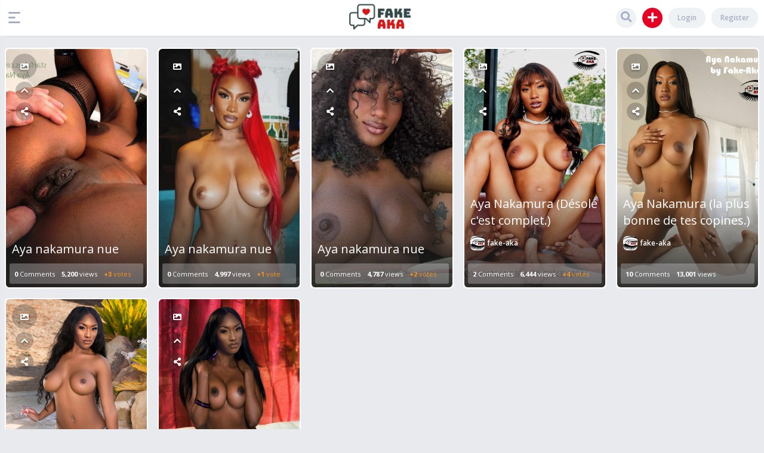

--- FILE ---
content_type: text/html; charset=utf-8
request_url: https://fake-aka.com/tag/aya-nakamura-fake
body_size: 3476
content:
<!DOCTYPE html>
<html lang="en-US">
	<!-- Powered by KingMedia -->
	<head>
		<meta http-equiv="content-type" content="text/html; charset=utf-8">
		<title>Recent Media tagged aya-nakamura-fake - Fake-aka met les célébrités à nu, fake nudes site.</title>
		<meta name="description" content="Fake-aka met les célébrités à nu, fake nudes site.">
		<LINK REL="stylesheet" TYPE="text/css" HREF="../king-theme/default/king-styles.css?6">
		<link rel="stylesheet" href="https://cdnjs.cloudflare.com/ajax/libs/font-awesome/5.15.4/css/all.min.css" type="text/css" media="all">
			<meta name="viewport" content="width=device-width, initial-scale=1.0">
			</head>
			<BODY
				class="king-template-tag king-category- king-body-js-off"
				>
				<script>
					var b=document.getElementsByTagName('body')[0];
					b.className=b.className.replace('king-body-js-off', 'king-body-js-on');
				</script>
				<header CLASS="king-headerf">
					<DIV CLASS="king-header">
						<div class="king-left-toggle" data-toggle="dropdown" data-target=".leftmenu" aria-expanded="false" role="button"><span class="left-toggle-line"></span></div>
						<div class="king-logo">
							<a href="../" class="king-logo-link" title="Fake-aka met les célébrités à nu, fake nudes site."><img src="../logo fake aka.png" border="0" alt="Fake-aka met les célébrités à nu, fake nudes site."></a>
						</div>
						<DIV CLASS="header-right">
							<ul>
								<li>
									<a class="reglink" href="../register">Register</a>
								</li>
								<li>
									<div class="reglink" data-toggle="modal" data-target="#loginmodal" role="button" title="Login">Login</div>
								</li>
								<li>
									<div class="king-submit">
										<span class="kingadd" data-toggle="dropdown" data-target=".king-submit" aria-expanded="false" role="button"><i class="fa fa-plus fa-lg" aria-hidden="true"></i></span>
										<div class="king-dropdown2">
											<div class="arrow"></div>
											<a href="../submit" class="kingaddimg"><i class="fas fa-image"></i> Image</a>
										</div>
									</div>
								</li>
								<li class="search-button"><span data-toggle="dropdown" data-target=".king-search" aria-expanded="false" class="search-toggle"><i class="fas fa-search fa-lg"></i></span></li>
							</ul>
						</DIV>
					</DIV>
					<div class="king-search">
						<form method="get" action="../search">
							
							<input type="text" name="q" value="" class="king-search-field" placeholder="Search">
						<button type="submit" class="king-search-button"><i class="fas fa-search fa-lg"></i></button>
					</form>
				</div>
			</header>
			<div class="leftmenu">
				<button type="button" class="king-left-close" data-dismiss="modal" aria-label="Close"><i class="far fa-times-circle"></i></button>
				<DIV CLASS="king-nav-main">
					<ul class="king-nav-main-list">
						<li class="king-nav-main-item king-nav-main-questions">
							<a href="../" class="king-nav-main-link"><i class="fas fa-home"></i>Home</a>
						</li>
						<li class="king-nav-main-item king-nav-main-hot">
							<a href="../hot" class="king-nav-main-link"><i class="fas fa-mug-hot"></i>Hot!</a>
						</li>
						<li class="king-nav-main-item king-nav-main-ask">
							<a href="../submit" class="king-nav-main-link"><i class="fas fa-image"></i>Submit Image</a>
						</li>
						<li class="king-nav-main-item king-nav-main-tag">
							<a href="../tags" class="king-nav-main-link king-nav-main-selected"><i class="fas fa-hashtag"></i>Tags</a>
						</li>
						<li class="king-nav-main-item king-nav-main-user">
							<a href="../users" class="king-nav-main-link"><i class="fas fa-users"></i>Top Users</a>
						</li>
					</ul>
					<div class="king-nav-main-clear">
					</div>
					<ul>
						<li class="king-nav-main-item">
							<a class="king-nav-main-link" href="../login"><i class="fas fa-sign-in-alt"></i>Login</a>
						</li>
						<li class="king-nav-main-item">
							<a class="king-nav-main-link" href="../register"><i class="fas fa-user-plus"></i>Register</a>
						</li>
					</ul>
				</DIV>
			</div>
			<DIV CLASS="king-nav-sub">
			</DIV>
			<DIV id="king-body-wrapper">
				<DIV CLASS="king-main">
					<div class="king-part-q-list">
						<div class="container">
							<div class="grid-sizer"></div>
							<div class="box king-q-list-item king-class-image" id="q4540">
								<div class="king-post-upbtn">
									<a class="king-post-format" href="../type?by=images" data-toggle="tooltip" data-placement="right" title="Image"><i class="fas fa-image"></i></a>
									<a href="../4540/aya-nakamura-nue" class="ajax-popup-link magnefic-button" data-toggle="tooltip" data-placement="right" title="Quick View"><i class="fas fa-chevron-up"></i></a>
									<a href="../4540/aya-nakamura-nue" class="ajax-popup-share magnefic-button" data-toggle="tooltip" data-placement="right" title="Share"><i class="fas fa-share-alt"></i></a>
								</div>
								<div class="king-q-item-main">
									<A class="item-a" HREF="../4540/aya-nakamura-nue">
										<span class="post-featured-img"><img class="item-img" width="800" height="523" src="https://fake-aka.com/king-include/uploads/2025/10/57469-1000006368.jpg" alt=""/></span>
									</A>
									<DIV CLASS="yoriz">
										<DIV CLASS="king-q-item-title">
											<A HREF="../4540/aya-nakamura-nue"><h3>Aya nakamura nue</h3></A>
										</DIV>
										<DIV CLASS="yorizbottom">
											<span class="king-a-count king-a-count-zero">
												<span class="king-a-count-data">0</span><span class="king-a-count-pad"> Comments</span>
											</span>
											<span class="king-view-count">
												<span class="king-view-count-data">5,200</span><span class="king-view-count-pad"> views</span>
											</span>
											<div class="king-vote-count king-vote-count-net">
												<span class="king-netvote-count">
													<span class="king-netvote-count-data">+3</span><span class="king-netvote-count-pad"> votes</span>
												</span>
											</div>
										</DIV>
									</DIV>
								</div>
							</div>
							<div class="box king-q-list-item king-class-image" id="q4528">
								<div class="king-post-upbtn">
									<a class="king-post-format" href="../type?by=images" data-toggle="tooltip" data-placement="right" title="Image"><i class="fas fa-image"></i></a>
									<a href="../4528/aya-nakamura-nue" class="ajax-popup-link magnefic-button" data-toggle="tooltip" data-placement="right" title="Quick View"><i class="fas fa-chevron-up"></i></a>
									<a href="../4528/aya-nakamura-nue" class="ajax-popup-share magnefic-button" data-toggle="tooltip" data-placement="right" title="Share"><i class="fas fa-share-alt"></i></a>
								</div>
								<div class="king-q-item-main">
									<A class="item-a" HREF="../4528/aya-nakamura-nue">
										<span class="post-featured-img"><img class="item-img" width="800" height="987" src="https://fake-aka.com/king-include/uploads/2025/10/525882-1000006347.jpg" alt=""/></span>
									</A>
									<DIV CLASS="yoriz">
										<DIV CLASS="king-q-item-title">
											<A HREF="../4528/aya-nakamura-nue"><h3>Aya nakamura nue</h3></A>
										</DIV>
										<DIV CLASS="yorizbottom">
											<span class="king-a-count king-a-count-zero">
												<span class="king-a-count-data">0</span><span class="king-a-count-pad"> Comments</span>
											</span>
											<span class="king-view-count">
												<span class="king-view-count-data">4,997</span><span class="king-view-count-pad"> views</span>
											</span>
											<div class="king-vote-count king-vote-count-net">
												<span class="king-netvote-count">
													<span class="king-netvote-count-data">+1</span><span class="king-netvote-count-pad"> vote</span>
												</span>
											</div>
										</DIV>
									</DIV>
								</div>
							</div>
							<div class="box king-q-list-item king-class-image" id="q4527">
								<div class="king-post-upbtn">
									<a class="king-post-format" href="../type?by=images" data-toggle="tooltip" data-placement="right" title="Image"><i class="fas fa-image"></i></a>
									<a href="../4527/aya-nakamura-nue" class="ajax-popup-link magnefic-button" data-toggle="tooltip" data-placement="right" title="Quick View"><i class="fas fa-chevron-up"></i></a>
									<a href="../4527/aya-nakamura-nue" class="ajax-popup-share magnefic-button" data-toggle="tooltip" data-placement="right" title="Share"><i class="fas fa-share-alt"></i></a>
								</div>
								<div class="king-q-item-main">
									<A class="item-a" HREF="../4527/aya-nakamura-nue">
										<span class="post-featured-img"><img class="item-img" width="800" height="1000" src="https://fake-aka.com/king-include/uploads/2025/10/543914-1000006352.jpg" alt=""/></span>
									</A>
									<DIV CLASS="yoriz">
										<DIV CLASS="king-q-item-title">
											<A HREF="../4527/aya-nakamura-nue"><h3>Aya nakamura nue</h3></A>
										</DIV>
										<DIV CLASS="yorizbottom">
											<span class="king-a-count king-a-count-zero">
												<span class="king-a-count-data">0</span><span class="king-a-count-pad"> Comments</span>
											</span>
											<span class="king-view-count">
												<span class="king-view-count-data">4,787</span><span class="king-view-count-pad"> views</span>
											</span>
											<div class="king-vote-count king-vote-count-net">
												<span class="king-netvote-count">
													<span class="king-netvote-count-data">+2</span><span class="king-netvote-count-pad"> votes</span>
												</span>
											</div>
										</DIV>
									</DIV>
								</div>
							</div>
							<div class="box king-q-list-item king-class-image" id="q3589">
								<div class="king-post-upbtn">
									<a class="king-post-format" href="../type?by=images" data-toggle="tooltip" data-placement="right" title="Image"><i class="fas fa-image"></i></a>
									<a href="../3589/aya-nakamura-d%C3%A9sol%C3%A9-cest-complet" class="ajax-popup-link magnefic-button" data-toggle="tooltip" data-placement="right" title="Quick View"><i class="fas fa-chevron-up"></i></a>
									<a href="../3589/aya-nakamura-d%C3%A9sol%C3%A9-cest-complet" class="ajax-popup-share magnefic-button" data-toggle="tooltip" data-placement="right" title="Share"><i class="fas fa-share-alt"></i></a>
								</div>
								<div class="king-q-item-main">
									<A class="item-a" HREF="../3589/aya-nakamura-d%C3%A9sol%C3%A9-cest-complet">
										<span class="post-featured-img"><img class="item-img" width="800" height="1200" src="https://fake-aka.com/king-include/uploads/2025/08/74941-aya)).jpg" alt=""/></span>
									</A>
									<DIV CLASS="yoriz">
										<DIV CLASS="king-q-item-title">
											<A HREF="../3589/aya-nakamura-d%C3%A9sol%C3%A9-cest-complet"><h3>Aya Nakamura (Désolé c'est complet.)</h3></A>
											<div class="king-p-who">
												<a href="../user/fake-aka" class="king-avatar-link"><img src="../?qa=image&amp;qa_blobid=2275600013458388026&amp;qa_size=80" width="80" height="59" class="king-avatar-image" alt=""></a><a href="../user/fake-aka" class="king-user-link">fake-aka</a>
											</div>
										</DIV>
										<DIV CLASS="yorizbottom">
											<span class="king-a-count">
												<span class="king-a-count-data">2</span><span class="king-a-count-pad"> Comments</span>
											</span>
											<span class="king-view-count">
												<span class="king-view-count-data">6,444</span><span class="king-view-count-pad"> views</span>
											</span>
											<div class="king-vote-count king-vote-count-net">
												<span class="king-netvote-count">
													<span class="king-netvote-count-data">+4</span><span class="king-netvote-count-pad"> votes</span>
												</span>
											</div>
										</DIV>
									</DIV>
								</div>
							</div>
							<div class="box king-q-list-item king-class-image" id="q2344">
								<div class="king-post-upbtn">
									<a class="king-post-format" href="../type?by=images" data-toggle="tooltip" data-placement="right" title="Image"><i class="fas fa-image"></i></a>
									<a href="../2344/aya-nakamura-la-plus-bonne-de-tes-copines" class="ajax-popup-link magnefic-button" data-toggle="tooltip" data-placement="right" title="Quick View"><i class="fas fa-chevron-up"></i></a>
									<a href="../2344/aya-nakamura-la-plus-bonne-de-tes-copines" class="ajax-popup-share magnefic-button" data-toggle="tooltip" data-placement="right" title="Share"><i class="fas fa-share-alt"></i></a>
								</div>
								<div class="king-q-item-main">
									<A class="item-a" HREF="../2344/aya-nakamura-la-plus-bonne-de-tes-copines">
										<span class="post-featured-img"><img class="item-img" width="800" height="1138" src="https://fake-aka.com/king-include/uploads/2025/04/476854-aya=.jpg" alt=""/></span>
									</A>
									<DIV CLASS="yoriz">
										<DIV CLASS="king-q-item-title">
											<A HREF="../2344/aya-nakamura-la-plus-bonne-de-tes-copines"><h3>Aya Nakamura (la plus bonne de tes copines.)</h3></A>
											<div class="king-p-who">
												<a href="../user/fake-aka" class="king-avatar-link"><img src="../?qa=image&amp;qa_blobid=2275600013458388026&amp;qa_size=80" width="80" height="59" class="king-avatar-image" alt=""></a><a href="../user/fake-aka" class="king-user-link">fake-aka</a>
											</div>
										</DIV>
										<DIV CLASS="yorizbottom">
											<span class="king-a-count">
												<span class="king-a-count-data">10</span><span class="king-a-count-pad"> Comments</span>
											</span>
											<span class="king-view-count">
												<span class="king-view-count-data">13,001</span><span class="king-view-count-pad"> views</span>
											</span>
											<div class="king-vote-count king-vote-count-net">
												<span class="king-netvote-count">
													<span class="king-netvote-count-data">+11</span><span class="king-netvote-count-pad"> votes</span>
												</span>
											</div>
										</DIV>
									</DIV>
								</div>
							</div>
							<div class="box king-q-list-item king-class-image" id="q219">
								<div class="king-post-upbtn">
									<a class="king-post-format" href="../type?by=images" data-toggle="tooltip" data-placement="right" title="Image"><i class="fas fa-image"></i></a>
									<a href="../219/aya-nakamura-djadja" class="ajax-popup-link magnefic-button" data-toggle="tooltip" data-placement="right" title="Quick View"><i class="fas fa-chevron-up"></i></a>
									<a href="../219/aya-nakamura-djadja" class="ajax-popup-share magnefic-button" data-toggle="tooltip" data-placement="right" title="Share"><i class="fas fa-share-alt"></i></a>
								</div>
								<div class="king-q-item-main">
									<A class="item-a" HREF="../219/aya-nakamura-djadja">
										<span class="post-featured-img"><img class="item-img" width="800" height="1200" src="https://fake-aka.com/king-include/uploads/2022/03/961221-aya-nakamura-.jpg" alt=""/></span>
									</A>
									<DIV CLASS="yoriz">
										<DIV CLASS="king-q-item-title">
											<A HREF="../219/aya-nakamura-djadja"><h3>Aya Nakamura ( Djadja.)</h3></A>
											<div class="king-p-who">
												<a href="../user/fake-aka" class="king-avatar-link"><img src="../?qa=image&amp;qa_blobid=2275600013458388026&amp;qa_size=80" width="80" height="59" class="king-avatar-image" alt=""></a><a href="../user/fake-aka" class="king-user-link">fake-aka</a>
											</div>
										</DIV>
										<DIV CLASS="yorizbottom">
											<span class="king-a-count king-a-count-zero">
												<span class="king-a-count-data">0</span><span class="king-a-count-pad"> Comments</span>
											</span>
											<span class="king-view-count">
												<span class="king-view-count-data">16,064</span><span class="king-view-count-pad"> views</span>
											</span>
											<div class="king-vote-count king-vote-count-net">
												<span class="king-netvote-count">
													<span class="king-netvote-count-data">+4</span><span class="king-netvote-count-pad"> votes</span>
												</span>
											</div>
										</DIV>
									</DIV>
								</div>
							</div>
							<div class="box king-q-list-item king-class-image" id="q210">
								<div class="king-post-upbtn">
									<a class="king-post-format" href="../type?by=images" data-toggle="tooltip" data-placement="right" title="Image"><i class="fas fa-image"></i></a>
									<a href="../210/aya-nakamura-ya-la-pookie-dans-lsas" class="ajax-popup-link magnefic-button" data-toggle="tooltip" data-placement="right" title="Quick View"><i class="fas fa-chevron-up"></i></a>
									<a href="../210/aya-nakamura-ya-la-pookie-dans-lsas" class="ajax-popup-share magnefic-button" data-toggle="tooltip" data-placement="right" title="Share"><i class="fas fa-share-alt"></i></a>
								</div>
								<div class="king-q-item-main">
									<A class="item-a" HREF="../210/aya-nakamura-ya-la-pookie-dans-lsas">
										<span class="post-featured-img"><img class="item-img" width="800" height="1200" src="https://fake-aka.com/king-include/uploads/2022/03/919805-aya-nakamura.jpg" alt=""/></span>
									</A>
									<DIV CLASS="yoriz">
										<DIV CLASS="king-q-item-title">
											<A HREF="../210/aya-nakamura-ya-la-pookie-dans-lsas"><h3>Aya Nakamura (y'a la pookie dans l'sas.)</h3></A>
											<div class="king-p-who">
												<a href="../user/fake-aka" class="king-avatar-link"><img src="../?qa=image&amp;qa_blobid=2275600013458388026&amp;qa_size=80" width="80" height="59" class="king-avatar-image" alt=""></a><a href="../user/fake-aka" class="king-user-link">fake-aka</a>
											</div>
										</DIV>
										<DIV CLASS="yorizbottom">
											<span class="king-a-count">
												<span class="king-a-count-data">1</span><span class="king-a-count-pad"> Comment</span>
											</span>
											<span class="king-view-count">
												<span class="king-view-count-data">21,219</span><span class="king-view-count-pad"> views</span>
											</span>
											<div class="king-vote-count king-vote-count-net">
												<span class="king-netvote-count">
													<span class="king-netvote-count-data">+4</span><span class="king-netvote-count-pad"> votes</span>
												</span>
											</div>
										</DIV>
									</DIV>
								</div>
							</div>
						</div>
					</div>
					<div class="king-suggest-next">
						To see more, click for the <a href="../">full list of Media</a> or <a href="../tags">popular tags</a>.
					</div>
				</DIV> <!-- END king-main -->
				
				<div class="king-footer">
					<ul class="socialicons">
					</ul>
					<ul class="king-nav-footer-list">
						<li class="king-nav-footer-item king-nav-footer-feedback">
							<a href="../feedback" class="king-nav-footer-link">Send feedback</a>
						</li>
					</ul>
					<div class="king-nav-footer-clear">
					</div>
					<DIV CLASS="king-attribution">
						2021 ©  <A HREF="/">Fake-aka met les célébrités à nu, fake nudes site.</A> | All rights reserved
					</DIV>
					<div class="king-footer-clear">
					</div>
					<!-- Google tag (gtag.js) -->
<script async src="https://www.googletagmanager.com/gtag/js?id=G-6KZV2DMVPF"></script>
<script>
  window.dataLayer = window.dataLayer || [];
  function gtag(){dataLayer.push(arguments);}
  gtag('js', new Date());

  gtag('config', 'G-6KZV2DMVPF');
</script>
				</div> <!-- END king-footer -->
				
				<div id="loginmodal" class="king-modal-login">
					<div class="king-modal-content">
						<button type="button" class="king-modal-close" data-dismiss="modal" aria-label="Close"><i class="icon fa fa-fw fa-times"></i></button>
						<div class="king-modal-header"><h4 class="modal-title">Login</h4></div>
						<div class="king-modal-form">
							<form action="../login" method="post">
				<input type="text" id="king-userid" name="emailhandle" placeholder="Email or Username" >
				<input type="password" id="king-password" name="password" placeholder="Password" >
				<div id="king-rememberbox"><input type="checkbox" name="remember" id="king-rememberme" value="1">
				<label for="king-rememberme" id="king-remember">Remember</label></div>
				<input type="hidden" name="code" value="0-1769292829-864a3380192568b4172c09245503b3d3cc400230">
				<input type="submit" value="Sign in" id="king-login" name="dologin" >
				</form>
						</div>
						<div class="king-modal-footer">
							<ul class="king-nav-user-list">
							</ul>
							<div class="king-nav-user-clear">
							</div>
						</div>
					</div>
				</div>
			</DIV>
			<script>
			var qa_root = 'https:\/\/fake-aka.com\/';
			var qa_request = 'tag\/aya-nakamura-fake';
			</script>
			<script src="../king-content/jquery-1.7.2.min.js"></script>
			<script src="../king-content/king-page.js?6"></script>
			<script src="../king-content/js/jquery.magnific-popup.min.js"></script>
			<script src="../king-content/js/videojs/video.min.js"></script>
			<link href="../king-content/js/videojs/video-js.css" rel="stylesheet" >
			<script src="../king-theme/default/js/main.js"></script>
			<script src="../king-theme/default/js/bootstrap.min.js"></script>
			<script src="../king-theme/default/js/jquery-ias.min.js"></script>
			<script src="../king-theme/default/js/masonry.pkgd.min.js"></script>
			<script src="../king-theme/default/js/masonry.js"></script>
			<script src="../king-theme/default/js/single.js"></script>
		<script defer src="https://static.cloudflareinsights.com/beacon.min.js/vcd15cbe7772f49c399c6a5babf22c1241717689176015" integrity="sha512-ZpsOmlRQV6y907TI0dKBHq9Md29nnaEIPlkf84rnaERnq6zvWvPUqr2ft8M1aS28oN72PdrCzSjY4U6VaAw1EQ==" data-cf-beacon='{"version":"2024.11.0","token":"697fa00bfe8842b8a0c71344e24f5171","r":1,"server_timing":{"name":{"cfCacheStatus":true,"cfEdge":true,"cfExtPri":true,"cfL4":true,"cfOrigin":true,"cfSpeedBrain":true},"location_startswith":null}}' crossorigin="anonymous"></script>
</BODY>
		<!-- Powered by KingMedia -->
	</html>
<!--
It's no big deal, but your HTML could not be indented properly. To fix, please:
1. Use this->output() to output all HTML.
2. Balance all paired tags like <td>...</td> or <div>...</div>.
3. Use a slash at the end of unpaired tags like <img/> or <input/>.
Thanks!
-->


--- FILE ---
content_type: application/javascript; charset=utf-8
request_url: https://fake-aka.com/king-theme/default/js/single.js
body_size: 53
content:
$(document).ready(function() {
    /**
     * facebook comment.
     */
    (function(d, s, id) {
        var js, fjs = d.getElementsByTagName(s)[0];
        if (d.getElementById(id)) return;
        js = d.createElement(s);
        js.id = id;
        js.src = "//connect.facebook.net/en_US/sdk.js#xfbml=1&version=v2.4";
        fjs.parentNode.insertBefore(js, fjs);
    }(document, 'script', 'facebook-jssdk'));
    /**
     * tinymce.
     */
    if (typeof(tinymce) != "undefined") {
        tinymce.init({
            selector: '#pcontent',
            images_upload_url: 'king-include/newsupload.php',
            images_upload_base_path: 'king-include/',
            images_upload_credentials: false,
            theme: 'inlite',
            plugins: 'image table link paste textpattern autolink',
            insert_toolbar: 'quickimage quicktable',
            selection_toolbar: 'bold italic | quicklink h2 h3 blockquote',
            inline: true,
            paste_data_images: false,
            relative_urls: false,
            remove_script_host: false
        });
    }
});

--- FILE ---
content_type: application/javascript; charset=utf-8
request_url: https://fake-aka.com/king-theme/default/js/masonry.js
body_size: 343
content:
$(document).ready(function() {
    /**
     * Infinite..
     *
     * @type       {<type>}
     */
    var container = document.querySelector('.king-part-q-list');
    var msnry = new Masonry(container, {
        columnWidth: '.grid-sizer',
        itemSelector: '.box',
        percentPosition: true,
        visibleStyle: {
            transform: 'translateY(0)',
            opacity: 1
        },
        hiddenStyle: {
            transform: 'translateY(100px)',
            opacity: 0
        },
    });
    var ias = $.ias({
        container: ".container",
        item: ".box",
        pagination: ".king-page-links-list",
        next: ".king-page-next",
        delay: 300,
        negativeMargin: 200
    });
    ias.on('render', function(items) {
        $(items).css({
            opacity: 0
        });
    });
    ias.on('rendered', function(items) {
        msnry.appended(items);
        magnificPopup();
        $('[data-toggle="tooltip"]').tooltip();
    });
    ias.extension(new IASSpinnerExtension({
        html: '<div class="switch-loader"><span class="loader"></span></div>'
    }));
    ias.extension(new IASTriggerExtension({
        offset: '2',
        text: 'Load More'
    }));
    ias.extension(new IASNoneLeftExtension({
        html: '<div class="load-nomore"><span>End of the page.</span></div>'
    }));
    /**
     * Magnific popup.
     */
    function magnificPopup() {
        $('.ajax-popup-link').magnificPopup({
            type: 'ajax',
            closeOnBgClick: false,
            closeBtnInside: false,
            preloader: true,
            tLoading: '<div class="loader"></div>',
            removalDelay: 120,
            callbacks: {
                ajaxContentAdded: function() {
                    var video = document.getElementById('my-video');
                    if (video) {
                        videojs(video);
                    }
                },
                parseAjax: function(mfpResponse) {
                    mfpResponse.data = $(mfpResponse.data).find('.king-video, .rightview');
                },
            },
        });
        $('.ajax-popup-share').magnificPopup({
            type: 'ajax',
            closeOnBgClick: false,
            closeBtnInside: false,
            preloader: true,
            tLoading: '<div class="loader"></div>',
            removalDelay: 120,
            callbacks: {
                parseAjax: function(mfpResponse) {
                    mfpResponse.data = $(mfpResponse.data).find('.social-share');
                },
            },
        });
    }
    magnificPopup();
});

--- FILE ---
content_type: application/javascript; charset=utf-8
request_url: https://fake-aka.com/king-content/jquery-1.7.2.min.js
body_size: 33355
content:
/*
 jQuery JavaScript Library v1.9.1
 http://jquery.com/

 Includes Sizzle.js
 http://sizzlejs.com/

 Copyright 2005, 2012 jQuery Foundation, Inc. and other contributors
 Released under the MIT license
 http://jquery.org/license

 Date: 2013-2-4
 Sizzle CSS Selector Engine
 Copyright 2012 jQuery Foundation and other contributors
 Released under the MIT license
 http://sizzlejs.com/
*/
(function(t,n){function Aa(a){var b=a.length,d=c.type(a);return c.isWindow(a)?!1:1===a.nodeType&&b?!0:"array"===d||"function"!==d&&(0===b||"number"===typeof b&&0<b&&b-1 in a)}function Tb(a){var b=Va[a]={};c.each(a.match(O)||[],function(a,c){b[c]=!0});return b}function Wa(a,b,d,e){if(c.acceptData(a)){var f=c.expando,g="string"===typeof b,h=a.nodeType,k=h?c.cache:a,l=h?a[f]:a[f]&&f;if(l&&k[l]&&(e||k[l].data)||!g||d!==n){l||(h?a[f]=l=T.pop()||c.guid++:l=f);k[l]||(k[l]={},h||(k[l].toJSON=c.noop));if("object"===
typeof b||"function"===typeof b)e?k[l]=c.extend(k[l],b):k[l].data=c.extend(k[l].data,b);a=k[l];e||(a.data||(a.data={}),a=a.data);d!==n&&(a[c.camelCase(b)]=d);g?(d=a[b],null==d&&(d=a[c.camelCase(b)])):d=a;return d}}}function Xa(a,b,d){if(c.acceptData(a)){var e,f,g=a.nodeType,h=g?c.cache:a,k=g?a[c.expando]:c.expando;if(h[k]){if(b&&(f=d?h[k]:h[k].data)){c.isArray(b)?b=b.concat(c.map(b,c.camelCase)):b in f?b=[b]:(b=c.camelCase(b),b=b in f?[b]:b.split(" "));var l=0;for(e=b.length;l<e;l++)delete f[b[l]];
if(!(d?Ba:c.isEmptyObject)(f))return}if(!d&&(delete h[k].data,!Ba(h[k])))return;g?c.cleanData([a],!0):c.support.deleteExpando||h!=h.window?delete h[k]:h[k]=null}}}function Ya(a,b,d){if(d===n&&1===a.nodeType)if(d="data-"+b.replace(Ub,"-$1").toLowerCase(),d=a.getAttribute(d),"string"===typeof d){try{d="true"===d?!0:"false"===d?!1:"null"===d?null:+d+""===d?+d:Vb.test(d)?c.parseJSON(d):d}catch(e){}c.data(a,b,d)}else d=n;return d}function Ba(a){for(var b in a)if(("data"!==b||!c.isEmptyObject(a[b]))&&"toJSON"!==
b)return!1;return!0}function oa(){return!0}function P(){return!1}function Za(a,b){do a=a[b];while(a&&1!==a.nodeType);return a}function $a(a,b,d){b=b||0;if(c.isFunction(b))return c.grep(a,function(a,c){return!!b.call(a,c,a)===d});if(b.nodeType)return c.grep(a,function(a){return a===b===d});if("string"===typeof b){var e=c.grep(a,function(a){return 1===a.nodeType});if(Wb.test(b))return c.filter(b,e,!d);b=c.filter(b,e)}return c.grep(a,function(a){return 0<=c.inArray(a,b)===d})}function ab(a){var b=bb.split("|");
a=a.createDocumentFragment();if(a.createElement)for(;b.length;)a.createElement(b.pop());return a}function Xb(a,b){return a.getElementsByTagName(b)[0]||a.appendChild(a.ownerDocument.createElement(b))}function cb(a){var b=a.getAttributeNode("type");a.type=(b&&b.specified)+"/"+a.type;return a}function db(a){var b=Yb.exec(a.type);b?a.type=b[1]:a.removeAttribute("type");return a}function Ca(a,b){for(var d,e=0;null!=(d=a[e]);e++)c._data(d,"globalEval",!b||c._data(b[e],"globalEval"))}function eb(a,b){if(1===
b.nodeType&&c.hasData(a)){var d,e;var f=c._data(a);var g=c._data(b,f),h=f.events;if(h)for(d in delete g.handle,g.events={},h)for(f=0,e=h[d].length;f<e;f++)c.event.add(b,d,h[d][f]);g.data&&(g.data=c.extend({},g.data))}}function w(a,b){var d,e,f=0,g=typeof a.getElementsByTagName!==x?a.getElementsByTagName(b||"*"):typeof a.querySelectorAll!==x?a.querySelectorAll(b||"*"):n;if(!g)for(g=[],d=a.childNodes||a;null!=(e=d[f]);f++)!b||c.nodeName(e,b)?g.push(e):c.merge(g,w(e,b));return b===n||b&&c.nodeName(a,
b)?c.merge([a],g):g}function Zb(a){Da.test(a.type)&&(a.defaultChecked=a.checked)}function fb(a,b){if(b in a)return b;for(var c=b.charAt(0).toUpperCase()+b.slice(1),e=b,f=gb.length;f--;)if(b=gb[f]+c,b in a)return b;return e}function Y(a,b){a=b||a;return"none"===c.css(a,"display")||!c.contains(a.ownerDocument,a)}function hb(a,b){for(var d,e,f,g=[],h=0,k=a.length;h<k;h++)e=a[h],e.style&&(g[h]=c._data(e,"olddisplay"),d=e.style.display,b?(g[h]||"none"!==d||(e.style.display=""),""===e.style.display&&Y(e)&&
(g[h]=c._data(e,"olddisplay",ib(e.nodeName)))):g[h]||(f=Y(e),(d&&"none"!==d||!f)&&c._data(e,"olddisplay",f?d:c.css(e,"display"))));for(h=0;h<k;h++)e=a[h],!e.style||b&&"none"!==e.style.display&&""!==e.style.display||(e.style.display=b?g[h]||"":"none");return a}function jb(a,b,c){return(a=$b.exec(b))?Math.max(0,a[1]-(c||0))+(a[2]||"px"):b}function kb(a,b,d,e,f){b=d===(e?"border":"content")?4:"width"===b?1:0;for(var g=0;4>b;b+=2)"margin"===d&&(g+=c.css(a,d+B[b],!0,f)),e?("content"===d&&(g-=c.css(a,"padding"+
B[b],!0,f)),"margin"!==d&&(g-=c.css(a,"border"+B[b]+"Width",!0,f))):(g+=c.css(a,"padding"+B[b],!0,f),"padding"!==d&&(g+=c.css(a,"border"+B[b]+"Width",!0,f)));return g}function lb(a,b,d){var e=!0,f="width"===b?a.offsetWidth:a.offsetHeight,g=ba(a),h=c.support.boxSizing&&"border-box"===c.css(a,"boxSizing",!1,g);if(0>=f||null==f){f=ca(a,b,g);if(0>f||null==f)f=a.style[b];if(pa.test(f))return f;e=h&&(c.support.boxSizingReliable||f===a.style[b]);f=parseFloat(f)||0}return f+kb(a,b,d||(h?"border":"content"),
e,g)+"px"}function ib(a){var b=p,d=mb[a];d||(d=nb(a,b),"none"!==d&&d||(Z=(Z||c("<iframe frameborder='0' width='0' height='0'/>").css("cssText","display:block !important")).appendTo(b.documentElement),b=(Z[0].contentWindow||Z[0].contentDocument).document,b.write("<!doctype html><html><body>"),b.close(),d=nb(a,b),Z.detach()),mb[a]=d);return d}function nb(a,b){var d=c(b.createElement(a)).appendTo(b.body),e=c.css(d[0],"display");d.remove();return e}function Ea(a,b,d,e){var f;if(c.isArray(b))c.each(b,
function(b,c){d||ac.test(a)?e(a,c):Ea(a+"["+("object"===typeof c?b:"")+"]",c,d,e)});else if(d||"object"!==c.type(b))e(a,b);else for(f in b)Ea(a+"["+f+"]",b[f],d,e)}function ob(a){return function(b,d){"string"!==typeof b&&(d=b,b="*");var e,f=0,g=b.toLowerCase().match(O)||[];if(c.isFunction(d))for(;e=g[f++];)"+"===e[0]?(e=e.slice(1)||"*",(a[e]=a[e]||[]).unshift(d)):(a[e]=a[e]||[]).push(d)}}function pb(a,b,d,e){function f(k){var l;g[k]=!0;c.each(a[k]||[],function(a,c){var k=c(b,d,e);if("string"===typeof k&&
!h&&!g[k])return b.dataTypes.unshift(k),f(k),!1;if(h)return!(l=k)});return l}var g={},h=a===Fa;return f(b.dataTypes[0])||!g["*"]&&f("*")}function Ga(a,b){var d,e,f=c.ajaxSettings.flatOptions||{};for(e in b)b[e]!==n&&((f[e]?a:d||(d={}))[e]=b[e]);d&&c.extend(!0,a,d);return a}function qb(){try{return new t.XMLHttpRequest}catch(a){}}function rb(){setTimeout(function(){da=n});return da=c.now()}function bc(a,b){c.each(b,function(b,c){for(var d=(ja[b]||[]).concat(ja["*"]),e=0,h=d.length;e<h&&!d[e].call(a,
b,c);e++);})}function sb(a,b,d){var e,f=0,g=qa.length,h=c.Deferred().always(function(){delete k.elem}),k=function(){if(e)return!1;var b=da||rb();b=Math.max(0,l.startTime+l.duration-b);for(var c=1-(b/l.duration||0),d=0,f=l.tweens.length;d<f;d++)l.tweens[d].run(c);h.notifyWith(a,[l,c,b]);if(1>c&&f)return b;h.resolveWith(a,[l]);return!1},l=h.promise({elem:a,props:c.extend({},b),opts:c.extend(!0,{specialEasing:{}},d),originalProperties:b,originalOptions:d,startTime:da||rb(),duration:d.duration,tweens:[],
createTween:function(b,d){var e=c.Tween(a,l.opts,b,d,l.opts.specialEasing[b]||l.opts.easing);l.tweens.push(e);return e},stop:function(b){var c=0,d=b?l.tweens.length:0;if(e)return this;for(e=!0;c<d;c++)l.tweens[c].run(1);b?h.resolveWith(a,[l,b]):h.rejectWith(a,[l,b]);return this}});d=l.props;for(cc(d,l.opts.specialEasing);f<g;f++)if(b=qa[f].call(l,a,d,l.opts))return b;bc(l,d);c.isFunction(l.opts.start)&&l.opts.start.call(a,l);c.fx.timer(c.extend(k,{elem:a,anim:l,queue:l.opts.queue}));return l.progress(l.opts.progress).done(l.opts.done,
l.opts.complete).fail(l.opts.fail).always(l.opts.always)}function cc(a,b){var d,e;for(d in a){var f=c.camelCase(d);var g=b[f];var h=a[d];c.isArray(h)&&(g=h[1],h=a[d]=h[0]);d!==f&&(a[f]=h,delete a[d]);if((e=c.cssHooks[f])&&"expand"in e)for(d in h=e.expand(h),delete a[f],h)d in a||(a[d]=h[d],b[d]=g);else b[f]=g}}function z(a,b,c,e,f){return new z.prototype.init(a,b,c,e,f)}function ea(a,b){var c={height:a},e=0;for(b=b?1:0;4>e;e+=2-b){var f=B[e];c["margin"+f]=c["padding"+f]=a}b&&(c.opacity=c.width=a);
return c}function tb(a){return c.isWindow(a)?a:9===a.nodeType?a.defaultView||a.parentWindow:!1}var ka,x=typeof n,p=t.document,dc=t.location,ec=t.jQuery,fc=t.$,ua={},T=[],ub=T.concat,Ha=T.push,A=T.slice,vb=T.indexOf,gc=ua.toString,la=ua.hasOwnProperty,Ia="1.9.1".trim,c=function(a,b){return new c.fn.init(a,b,hc)},va=/[+-]?(?:\d*\.|)\d+(?:[eE][+-]?\d+|)/.source,O=/\S+/g,ic=/^[\s\uFEFF\xA0]+|[\s\uFEFF\xA0]+$/g,jc=/^(?:(<[\w\W]+>)[^>]*|#([\w-]*))$/,wb=/^<(\w+)\s*\/?>(?:<\/\1>|)$/,kc=/^[\],:{}\s]*$/,lc=
/(?:^|:|,)(?:\s*\[)+/g,mc=/\\(?:["\\\/bfnrt]|u[\da-fA-F]{4})/g,nc=/"[^"\\\r\n]*"|true|false|null|-?(?:\d+\.|)\d+(?:[eE][+-]?\d+|)/g,oc=/^-ms-/,pc=/-([\da-z])/gi,qc=function(a,b){return b.toUpperCase()},U=function(a){if(p.addEventListener||"load"===a.type||"complete"===p.readyState)xb(),c.ready()},xb=function(){p.addEventListener?(p.removeEventListener("DOMContentLoaded",U,!1),t.removeEventListener("load",U,!1)):(p.detachEvent("onreadystatechange",U),t.detachEvent("onload",U))};c.fn=c.prototype={jquery:"1.9.1",
constructor:c,init:function(a,b,d){if(!a)return this;if("string"===typeof a){var e="<"===a.charAt(0)&&">"===a.charAt(a.length-1)&&3<=a.length?[null,a,null]:jc.exec(a);if(!e||!e[1]&&b)return!b||b.jquery?(b||d).find(a):this.constructor(b).find(a);if(e[1]){if(b=b instanceof c?b[0]:b,c.merge(this,c.parseHTML(e[1],b&&b.nodeType?b.ownerDocument||b:p,!0)),wb.test(e[1])&&c.isPlainObject(b))for(e in b)if(c.isFunction(this[e]))this[e](b[e]);else this.attr(e,b[e])}else{if((b=p.getElementById(e[2]))&&b.parentNode){if(b.id!==
e[2])return d.find(a);this.length=1;this[0]=b}this.context=p;this.selector=a}return this}if(a.nodeType)return this.context=this[0]=a,this.length=1,this;if(c.isFunction(a))return d.ready(a);a.selector!==n&&(this.selector=a.selector,this.context=a.context);return c.makeArray(a,this)},selector:"",length:0,size:function(){return this.length},toArray:function(){return A.call(this)},get:function(a){return null==a?this.toArray():0>a?this[this.length+a]:this[a]},pushStack:function(a){a=c.merge(this.constructor(),
a);a.prevObject=this;a.context=this.context;return a},each:function(a,b){return c.each(this,a,b)},ready:function(a){c.ready.promise().done(a);return this},slice:function(){return this.pushStack(A.apply(this,arguments))},first:function(){return this.eq(0)},last:function(){return this.eq(-1)},eq:function(a){var b=this.length;a=+a+(0>a?b:0);return this.pushStack(0<=a&&a<b?[this[a]]:[])},map:function(a){return this.pushStack(c.map(this,function(b,c){return a.call(b,c,b)}))},end:function(){return this.prevObject||
this.constructor(null)},push:Ha,sort:[].sort,splice:[].splice};c.fn.init.prototype=c.fn;c.extend=c.fn.extend=function(){var a,b,d,e=arguments[0]||{},f=1,g=arguments.length,h=!1;"boolean"===typeof e&&(h=e,e=arguments[1]||{},f=2);"object"===typeof e||c.isFunction(e)||(e={});g===f&&(e=this,--f);for(;f<g;f++)if(null!=(d=arguments[f]))for(b in d){var k=e[b];var l=d[b];e!==l&&(h&&l&&(c.isPlainObject(l)||(a=c.isArray(l)))?(a?(a=!1,k=k&&c.isArray(k)?k:[]):k=k&&c.isPlainObject(k)?k:{},e[b]=c.extend(h,k,l)):
l!==n&&(e[b]=l))}return e};c.extend({noConflict:function(a){t.$===c&&(t.$=fc);a&&t.jQuery===c&&(t.jQuery=ec);return c},isReady:!1,readyWait:1,holdReady:function(a){a?c.readyWait++:c.ready(!0)},ready:function(a){if(!0===a?!--c.readyWait:!c.isReady){if(!p.body)return setTimeout(c.ready);c.isReady=!0;!0!==a&&0<--c.readyWait||(ka.resolveWith(p,[c]),c.fn.trigger&&c(p).trigger("ready").off("ready"))}},isFunction:function(a){return"function"===c.type(a)},isArray:Array.isArray||function(a){return"array"===
c.type(a)},isWindow:function(a){return null!=a&&a==a.window},isNumeric:function(a){return!isNaN(parseFloat(a))&&isFinite(a)},type:function(a){return null==a?String(a):"object"===typeof a||"function"===typeof a?ua[gc.call(a)]||"object":typeof a},isPlainObject:function(a){if(!a||"object"!==c.type(a)||a.nodeType||c.isWindow(a))return!1;try{if(a.constructor&&!la.call(a,"constructor")&&!la.call(a.constructor.prototype,"isPrototypeOf"))return!1}catch(d){return!1}for(var b in a);return b===n||la.call(a,
b)},isEmptyObject:function(a){for(var b in a)return!1;return!0},error:function(a){throw Error(a);},parseHTML:function(a,b,d){if(!a||"string"!==typeof a)return null;"boolean"===typeof b&&(d=b,b=!1);b=b||p;var e=wb.exec(a);d=!d&&[];if(e)return[b.createElement(e[1])];e=c.buildFragment([a],b,d);d&&c(d).remove();return c.merge([],e.childNodes)},parseJSON:function(a){if(t.JSON&&t.JSON.parse)return t.JSON.parse(a);if(null===a)return a;if("string"===typeof a&&(a=c.trim(a))&&kc.test(a.replace(mc,"@").replace(nc,
"]").replace(lc,"")))return(new Function("return "+a))();c.error("Invalid JSON: "+a)},parseXML:function(a){if(!a||"string"!==typeof a)return null;try{if(t.DOMParser){var b=new DOMParser;var d=b.parseFromString(a,"text/xml")}else d=new ActiveXObject("Microsoft.XMLDOM"),d.async="false",d.loadXML(a)}catch(e){d=n}d&&d.documentElement&&!d.getElementsByTagName("parsererror").length||c.error("Invalid XML: "+a);return d},noop:function(){},globalEval:function(a){a&&c.trim(a)&&(t.execScript||function(a){t.eval.call(t,
a)})(a)},camelCase:function(a){return a.replace(oc,"ms-").replace(pc,qc)},nodeName:function(a,b){return a.nodeName&&a.nodeName.toLowerCase()===b.toLowerCase()},each:function(a,b,c){var d=0,f=a.length;var g=Aa(a);if(c)if(g)for(;d<f&&(g=b.apply(a[d],c),!1!==g);d++);else for(d in a){if(g=b.apply(a[d],c),!1===g)break}else if(g)for(;d<f&&(g=b.call(a[d],d,a[d]),!1!==g);d++);else for(d in a)if(g=b.call(a[d],d,a[d]),!1===g)break;return a},trim:Ia&&!Ia.call("\ufeff\u00a0")?function(a){return null==a?"":Ia.call(a)}:
function(a){return null==a?"":(a+"").replace(ic,"")},makeArray:function(a,b){var d=b||[];null!=a&&(Aa(Object(a))?c.merge(d,"string"===typeof a?[a]:a):Ha.call(d,a));return d},inArray:function(a,b,c){if(b){if(vb)return vb.call(b,a,c);var d=b.length;for(c=c?0>c?Math.max(0,d+c):c:0;c<d;c++)if(c in b&&b[c]===a)return c}return-1},merge:function(a,b){var c=b.length,e=a.length,f=0;if("number"===typeof c)for(;f<c;f++)a[e++]=b[f];else for(;b[f]!==n;)a[e++]=b[f++];a.length=e;return a},grep:function(a,b,c){var d=
[],f=0,g=a.length;for(c=!!c;f<g;f++){var h=!!b(a[f],f);c!==h&&d.push(a[f])}return d},map:function(a,b,c){var d=0,f=a.length,g=[];if(Aa(a))for(;d<f;d++){var h=b(a[d],d,c);null!=h&&(g[g.length]=h)}else for(d in a)h=b(a[d],d,c),null!=h&&(g[g.length]=h);return ub.apply([],g)},guid:1,proxy:function(a,b){if("string"===typeof b){var d=a[b];b=a;a=d}if(!c.isFunction(a))return n;var e=A.call(arguments,2);d=function(){return a.apply(b||this,e.concat(A.call(arguments)))};d.guid=a.guid=a.guid||c.guid++;return d},
access:function(a,b,d,e,f,g,h){var k=0,l=a.length,m=null==d;if("object"===c.type(d))for(k in f=!0,d)c.access(a,b,k,d[k],!0,g,h);else if(e!==n&&(f=!0,c.isFunction(e)||(h=!0),m&&(h?(b.call(a,e),b=null):(m=b,b=function(a,b,d){return m.call(c(a),d)})),b))for(;k<l;k++)b(a[k],d,h?e:e.call(a[k],k,b(a[k],d)));return f?a:m?b.call(a):l?b(a[0],d):g},now:function(){return(new Date).getTime()}});c.ready.promise=function(a){if(!ka)if(ka=c.Deferred(),"complete"===p.readyState)setTimeout(c.ready);else if(p.addEventListener)p.addEventListener("DOMContentLoaded",
U,!1),t.addEventListener("load",U,!1);else{p.attachEvent("onreadystatechange",U);t.attachEvent("onload",U);var b=!1;try{b=null==t.frameElement&&p.documentElement}catch(d){}b&&b.doScroll&&function e(){if(!c.isReady){try{b.doScroll("left")}catch(f){return setTimeout(e,50)}xb();c.ready()}}()}return ka.promise(a)};c.each("Boolean Number String Function Array Date RegExp Object Error".split(" "),function(a,b){ua["[object "+b+"]"]=b.toLowerCase()});var hc=c(p);var Va={};c.Callbacks=function(a){a="string"===
typeof a?Va[a]||Tb(a):c.extend({},a);var b,d,e,f,g,h,k=[],l=!a.once&&[],m=function(c){d=a.memory&&c;e=!0;g=h||0;h=0;f=k.length;for(b=!0;k&&g<f;g++)if(!1===k[g].apply(c[0],c[1])&&a.stopOnFalse){d=!1;break}b=!1;k&&(l?l.length&&m(l.shift()):d?k=[]:C.disable())},C={add:function(){if(k){var e=k.length;(function rc(b){c.each(b,function(b,d){var e=c.type(d);"function"===e?a.unique&&C.has(d)||k.push(d):d&&d.length&&"string"!==e&&rc(d)})})(arguments);b?f=k.length:d&&(h=e,m(d))}return this},remove:function(){k&&
c.each(arguments,function(a,d){for(var e;-1<(e=c.inArray(d,k,e));)k.splice(e,1),b&&(e<=f&&f--,e<=g&&g--)});return this},has:function(a){return a?-1<c.inArray(a,k):!(!k||!k.length)},empty:function(){k=[];return this},disable:function(){k=l=d=n;return this},disabled:function(){return!k},lock:function(){l=n;d||C.disable();return this},locked:function(){return!l},fireWith:function(a,c){c=c||[];c=[a,c.slice?c.slice():c];!k||e&&!l||(b?l.push(c):m(c));return this},fire:function(){C.fireWith(this,arguments);
return this},fired:function(){return!!e}};return C};c.extend({Deferred:function(a){var b=[["resolve","done",c.Callbacks("once memory"),"resolved"],["reject","fail",c.Callbacks("once memory"),"rejected"],["notify","progress",c.Callbacks("memory")]],d="pending",e={state:function(){return d},always:function(){f.done(arguments).fail(arguments);return this},then:function(){var a=arguments;return c.Deferred(function(d){c.each(b,function(b,g){var h=g[0],k=c.isFunction(a[b])&&a[b];f[g[1]](function(){var a=
k&&k.apply(this,arguments);if(a&&c.isFunction(a.promise))a.promise().done(d.resolve).fail(d.reject).progress(d.notify);else d[h+"With"](this===e?d.promise():this,k?[a]:arguments)})});a=null}).promise()},promise:function(a){return null!=a?c.extend(a,e):e}},f={};e.pipe=e.then;c.each(b,function(a,c){var g=c[2],h=c[3];e[c[1]]=g.add;h&&g.add(function(){d=h},b[a^1][2].disable,b[2][2].lock);f[c[0]]=function(){f[c[0]+"With"](this===f?e:this,arguments);return this};f[c[0]+"With"]=g.fireWith});e.promise(f);
a&&a.call(f,f);return f},when:function(a){var b=0,d=A.call(arguments),e=d.length,f=1!==e||a&&c.isFunction(a.promise)?e:0,g=1===f?a:c.Deferred(),h=function(a,b,c){return function(d){b[a]=this;c[a]=1<arguments.length?A.call(arguments):d;c===l?g.notifyWith(b,c):--f||g.resolveWith(b,c)}},k;if(1<e){var l=Array(e);var m=Array(e);for(k=Array(e);b<e;b++)d[b]&&c.isFunction(d[b].promise)?d[b].promise().done(h(b,k,d)).fail(g.reject).progress(h(b,m,l)):--f}f||g.resolveWith(k,d);return g.promise()}});c.support=
function(){var a,b,d=p.createElement("div");d.setAttribute("className","t");d.innerHTML="  <link/><table></table><a href='/a'>a</a><input type='checkbox'/>";var e=d.getElementsByTagName("*");var f=d.getElementsByTagName("a")[0];if(!e||!f||!e.length)return{};var g=p.createElement("select");var h=g.appendChild(p.createElement("option"));e=d.getElementsByTagName("input")[0];f.style.cssText="top:1px;float:left;opacity:.5";var k={getSetAttribute:"t"!==d.className,leadingWhitespace:3===d.firstChild.nodeType,
tbody:!d.getElementsByTagName("tbody").length,htmlSerialize:!!d.getElementsByTagName("link").length,style:/top/.test(f.getAttribute("style")),hrefNormalized:"/a"===f.getAttribute("href"),opacity:/^0.5/.test(f.style.opacity),cssFloat:!!f.style.cssFloat,checkOn:!!e.value,optSelected:h.selected,enctype:!!p.createElement("form").enctype,html5Clone:"<:nav></:nav>"!==p.createElement("nav").cloneNode(!0).outerHTML,boxModel:"CSS1Compat"===p.compatMode,deleteExpando:!0,noCloneEvent:!0,inlineBlockNeedsLayout:!1,
shrinkWrapBlocks:!1,reliableMarginRight:!0,boxSizingReliable:!0,pixelPosition:!1};e.checked=!0;k.noCloneChecked=e.cloneNode(!0).checked;g.disabled=!0;k.optDisabled=!h.disabled;try{delete d.test}catch(l){k.deleteExpando=!1}e=p.createElement("input");e.setAttribute("value","");k.input=""===e.getAttribute("value");e.value="t";e.setAttribute("type","radio");k.radioValue="t"===e.value;e.setAttribute("checked","t");e.setAttribute("name","t");f=p.createDocumentFragment();f.appendChild(e);k.appendChecked=
e.checked;k.checkClone=f.cloneNode(!0).cloneNode(!0).lastChild.checked;d.attachEvent&&(d.attachEvent("onclick",function(){k.noCloneEvent=!1}),d.cloneNode(!0).click());for(b in{submit:!0,change:!0,focusin:!0})d.setAttribute(f="on"+b,"t"),k[b+"Bubbles"]=f in t||!1===d.attributes[f].expando;d.style.backgroundClip="content-box";d.cloneNode(!0).style.backgroundClip="";k.clearCloneStyle="content-box"===d.style.backgroundClip;c(function(){var b=p.getElementsByTagName("body")[0];if(b){var c=p.createElement("div");
c.style.cssText="border:0;width:0;height:0;position:absolute;top:0;left:-9999px;margin-top:1px";b.appendChild(c).appendChild(d);d.innerHTML="<table><tr><td></td><td>t</td></tr></table>";var e=d.getElementsByTagName("td");e[0].style.cssText="padding:0;margin:0;border:0;display:none";a=0===e[0].offsetHeight;e[0].style.display="";e[1].style.display="none";k.reliableHiddenOffsets=a&&0===e[0].offsetHeight;d.innerHTML="";d.style.cssText="box-sizing:border-box;-moz-box-sizing:border-box;-webkit-box-sizing:border-box;padding:1px;border:1px;display:block;width:4px;margin-top:1%;position:absolute;top:1%;";
k.boxSizing=4===d.offsetWidth;k.doesNotIncludeMarginInBodyOffset=1!==b.offsetTop;t.getComputedStyle&&(k.pixelPosition="1%"!==(t.getComputedStyle(d,null)||{}).top,k.boxSizingReliable="4px"===(t.getComputedStyle(d,null)||{width:"4px"}).width,e=d.appendChild(p.createElement("div")),e.style.cssText=d.style.cssText="padding:0;margin:0;border:0;display:block;box-sizing:content-box;-moz-box-sizing:content-box;-webkit-box-sizing:content-box;",e.style.marginRight=e.style.width="0",d.style.width="1px",k.reliableMarginRight=
!parseFloat((t.getComputedStyle(e,null)||{}).marginRight));typeof d.style.zoom!==x&&(d.innerHTML="",d.style.cssText="padding:0;margin:0;border:0;display:block;box-sizing:content-box;-moz-box-sizing:content-box;-webkit-box-sizing:content-box;width:1px;padding:1px;display:inline;zoom:1",k.inlineBlockNeedsLayout=3===d.offsetWidth,d.style.display="block",d.innerHTML="<div></div>",d.firstChild.style.width="5px",k.shrinkWrapBlocks=3!==d.offsetWidth,k.inlineBlockNeedsLayout&&(b.style.zoom=1));b.removeChild(c);
d=null}});e=g=f=h=f=e=null;return k}();var Vb=/(?:\{[\s\S]*\}|\[[\s\S]*\])$/,Ub=/([A-Z])/g;c.extend({cache:{},expando:"jQuery"+("1.9.1"+Math.random()).replace(/\D/g,""),noData:{embed:!0,object:"clsid:D27CDB6E-AE6D-11cf-96B8-444553540000",applet:!0},hasData:function(a){a=a.nodeType?c.cache[a[c.expando]]:a[c.expando];return!!a&&!Ba(a)},data:function(a,b,c){return Wa(a,b,c)},removeData:function(a,b){return Xa(a,b)},_data:function(a,b,c){return Wa(a,b,c,!0)},_removeData:function(a,b){return Xa(a,b,!0)},
acceptData:function(a){if(a.nodeType&&1!==a.nodeType&&9!==a.nodeType)return!1;var b=a.nodeName&&c.noData[a.nodeName.toLowerCase()];return!b||!0!==b&&a.getAttribute("classid")===b}});c.fn.extend({data:function(a,b){var d,e=this[0],f=0,g=null;if(a===n){if(this.length&&(g=c.data(e),1===e.nodeType&&!c._data(e,"parsedAttrs"))){for(d=e.attributes;f<d.length;f++){var h=d[f].name;h.indexOf("data-")||(h=c.camelCase(h.slice(5)),Ya(e,h,g[h]))}c._data(e,"parsedAttrs",!0)}return g}return"object"===typeof a?this.each(function(){c.data(this,
a)}):c.access(this,function(b){if(b===n)return e?Ya(e,a,c.data(e,a)):null;this.each(function(){c.data(this,a,b)})},null,b,1<arguments.length,null,!0)},removeData:function(a){return this.each(function(){c.removeData(this,a)})}});c.extend({queue:function(a,b,d){if(a){b=(b||"fx")+"queue";var e=c._data(a,b);d&&(!e||c.isArray(d)?e=c._data(a,b,c.makeArray(d)):e.push(d));return e||[]}},dequeue:function(a,b){b=b||"fx";var d=c.queue(a,b),e=d.length,f=d.shift(),g=c._queueHooks(a,b),h=function(){c.dequeue(a,
b)};"inprogress"===f&&(f=d.shift(),e--);if(g.cur=f)"fx"===b&&d.unshift("inprogress"),delete g.stop,f.call(a,h,g);!e&&g&&g.empty.fire()},_queueHooks:function(a,b){var d=b+"queueHooks";return c._data(a,d)||c._data(a,d,{empty:c.Callbacks("once memory").add(function(){c._removeData(a,b+"queue");c._removeData(a,d)})})}});c.fn.extend({queue:function(a,b){var d=2;"string"!==typeof a&&(b=a,a="fx",d--);return arguments.length<d?c.queue(this[0],a):b===n?this:this.each(function(){var d=c.queue(this,a,b);c._queueHooks(this,
a);"fx"===a&&"inprogress"!==d[0]&&c.dequeue(this,a)})},dequeue:function(a){return this.each(function(){c.dequeue(this,a)})},delay:function(a,b){a=c.fx?c.fx.speeds[a]||a:a;return this.queue(b||"fx",function(b,c){var d=setTimeout(b,a);c.stop=function(){clearTimeout(d)}})},clearQueue:function(a){return this.queue(a||"fx",[])},promise:function(a,b){var d,e=1,f=c.Deferred(),g=this,h=this.length,k=function(){--e||f.resolveWith(g,[g])};"string"!==typeof a&&(b=a,a=n);for(a=a||"fx";h--;)(d=c._data(g[h],a+
"queueHooks"))&&d.empty&&(e++,d.empty.add(k));k();return f.promise(b)}});var Ja=/[\t\r\n]/g,tc=/\r/g,uc=/^(?:input|select|textarea|button|object)$/i,vc=/^(?:a|area)$/i,zb=/^(?:checked|selected|autofocus|autoplay|async|controls|defer|disabled|hidden|loop|multiple|open|readonly|required|scoped)$/i,Ka=/^(?:checked|selected)$/i,Q=c.support.getSetAttribute,La=c.support.input;c.fn.extend({attr:function(a,b){return c.access(this,c.attr,a,b,1<arguments.length)},removeAttr:function(a){return this.each(function(){c.removeAttr(this,
a)})},prop:function(a,b){return c.access(this,c.prop,a,b,1<arguments.length)},removeProp:function(a){a=c.propFix[a]||a;return this.each(function(){try{this[a]=n,delete this[a]}catch(b){}})},addClass:function(a){var b,d,e,f=0,g=this.length;var h="string"===typeof a&&a;if(c.isFunction(a))return this.each(function(b){c(this).addClass(a.call(this,b,this.className))});if(h)for(h=(a||"").match(O)||[];f<g;f++){var k=this[f];if(b=1===k.nodeType&&(k.className?(" "+k.className+" ").replace(Ja," "):" ")){for(e=
0;d=h[e++];)0>b.indexOf(" "+d+" ")&&(b+=d+" ");k.className=c.trim(b)}}return this},removeClass:function(a){var b,d,e,f=0,g=this.length;var h=0===arguments.length||"string"===typeof a&&a;if(c.isFunction(a))return this.each(function(b){c(this).removeClass(a.call(this,b,this.className))});if(h)for(h=(a||"").match(O)||[];f<g;f++){var k=this[f];if(b=1===k.nodeType&&(k.className?(" "+k.className+" ").replace(Ja," "):"")){for(e=0;d=h[e++];)for(;0<=b.indexOf(" "+d+" ");)b=b.replace(" "+d+" "," ");k.className=
a?c.trim(b):""}}return this},toggleClass:function(a,b){var d=typeof a,e="boolean"===typeof b;return c.isFunction(a)?this.each(function(d){c(this).toggleClass(a.call(this,d,this.className,b),b)}):this.each(function(){if("string"===d)for(var f,g=0,h=c(this),k=b,l=a.match(O)||[];f=l[g++];)k=e?k:!h.hasClass(f),h[k?"addClass":"removeClass"](f);else if(d===x||"boolean"===d)this.className&&c._data(this,"__className__",this.className),this.className=this.className||!1===a?"":c._data(this,"__className__")||
""})},hasClass:function(a){a=" "+a+" ";for(var b=0,c=this.length;b<c;b++)if(1===this[b].nodeType&&0<=(" "+this[b].className+" ").replace(Ja," ").indexOf(a))return!0;return!1},val:function(a){var b,d,e=this[0];if(arguments.length){var f=c.isFunction(a);return this.each(function(b){var e=c(this);1===this.nodeType&&(b=f?a.call(this,b,e.val()):a,null==b?b="":"number"===typeof b?b+="":c.isArray(b)&&(b=c.map(b,function(a){return null==a?"":a+""})),d=c.valHooks[this.type]||c.valHooks[this.nodeName.toLowerCase()],
d&&"set"in d&&d.set(this,b,"value")!==n||(this.value=b))})}if(e){if((d=c.valHooks[e.type]||c.valHooks[e.nodeName.toLowerCase()])&&"get"in d&&(b=d.get(e,"value"))!==n)return b;b=e.value;return"string"===typeof b?b.replace(tc,""):null==b?"":b}}});c.extend({valHooks:{option:{get:function(a){var b=a.attributes.value;return!b||b.specified?a.value:a.text}},select:{get:function(a){for(var b,d=a.options,e=a.selectedIndex,f=(a="select-one"===a.type||0>e)?null:[],g=a?e+1:d.length,h=0>e?g:a?e:0;h<g;h++)if(b=
d[h],!(!b.selected&&h!==e||(c.support.optDisabled?b.disabled:null!==b.getAttribute("disabled"))||b.parentNode.disabled&&c.nodeName(b.parentNode,"optgroup"))){b=c(b).val();if(a)return b;f.push(b)}return f},set:function(a,b){var d=c.makeArray(b);c(a).find("option").each(function(){this.selected=0<=c.inArray(c(this).val(),d)});d.length||(a.selectedIndex=-1);return d}}},attr:function(a,b,d){var e;var f=a.nodeType;if(a&&3!==f&&8!==f&&2!==f){if(typeof a.getAttribute===x)return c.prop(a,b,d);if(f=1!==f||
!c.isXMLDoc(a)){b=b.toLowerCase();var g=c.attrHooks[b]||(zb.test(b)?wc:ma)}if(d!==n)if(null===d)c.removeAttr(a,b);else{if(g&&f&&"set"in g&&(e=g.set(a,d,b))!==n)return e;a.setAttribute(b,d+"");return d}else{if(g&&f&&"get"in g&&null!==(e=g.get(a,b)))return e;typeof a.getAttribute!==x&&(e=a.getAttribute(b));return null==e?n:e}}},removeAttr:function(a,b){var d,e=0,f=b&&b.match(O);if(f&&1===a.nodeType)for(;d=f[e++];){var g=c.propFix[d]||d;zb.test(d)?!Q&&Ka.test(d)?a[c.camelCase("default-"+d)]=a[g]=!1:
a[g]=!1:c.attr(a,d,"");a.removeAttribute(Q?d:g)}},attrHooks:{type:{set:function(a,b){if(!c.support.radioValue&&"radio"===b&&c.nodeName(a,"input")){var d=a.value;a.setAttribute("type",b);d&&(a.value=d);return b}}}},propFix:{tabindex:"tabIndex",readonly:"readOnly","for":"htmlFor","class":"className",maxlength:"maxLength",cellspacing:"cellSpacing",cellpadding:"cellPadding",rowspan:"rowSpan",colspan:"colSpan",usemap:"useMap",frameborder:"frameBorder",contenteditable:"contentEditable"},prop:function(a,
b,d){var e,f=a.nodeType;if(a&&3!==f&&8!==f&&2!==f){if(1!==f||!c.isXMLDoc(a)){b=c.propFix[b]||b;var g=c.propHooks[b]}return d!==n?g&&"set"in g&&(e=g.set(a,d,b))!==n?e:a[b]=d:g&&"get"in g&&null!==(e=g.get(a,b))?e:a[b]}},propHooks:{tabIndex:{get:function(a){var b=a.getAttributeNode("tabindex");return b&&b.specified?parseInt(b.value,10):uc.test(a.nodeName)||vc.test(a.nodeName)&&a.href?0:n}}}});var wc={get:function(a,b){var d=c.prop(a,b),e="boolean"===typeof d&&a.getAttribute(b);return(d="boolean"===typeof d?
La&&Q?null!=e:Ka.test(b)?a[c.camelCase("default-"+b)]:!!e:a.getAttributeNode(b))&&!1!==d.value?b.toLowerCase():n},set:function(a,b,d){!1===b?c.removeAttr(a,d):La&&Q||!Ka.test(d)?a.setAttribute(!Q&&c.propFix[d]||d,d):a[c.camelCase("default-"+d)]=a[d]=!0;return d}};La&&Q||(c.attrHooks.value={get:function(a,b){var d=a.getAttributeNode(b);return c.nodeName(a,"input")?a.defaultValue:d&&d.specified?d.value:n},set:function(a,b,d){if(c.nodeName(a,"input"))a.defaultValue=b;else return ma&&ma.set(a,b,d)}});
if(!Q){var ma=c.valHooks.button={get:function(a,b){var c=a.getAttributeNode(b);return c&&("id"===b||"name"===b||"coords"===b?""!==c.value:c.specified)?c.value:n},set:function(a,b,c){var d=a.getAttributeNode(c);d||a.setAttributeNode(d=a.ownerDocument.createAttribute(c));d.value=b+="";return"value"===c||b===a.getAttribute(c)?b:n}};c.attrHooks.contenteditable={get:ma.get,set:function(a,b,c){ma.set(a,""===b?!1:b,c)}};c.each(["width","height"],function(a,b){c.attrHooks[b]=c.extend(c.attrHooks[b],{set:function(a,
c){if(""===c)return a.setAttribute(b,"auto"),c}})})}c.support.hrefNormalized||(c.each(["href","src","width","height"],function(a,b){c.attrHooks[b]=c.extend(c.attrHooks[b],{get:function(a){a=a.getAttribute(b,2);return null==a?n:a}})}),c.each(["href","src"],function(a,b){c.propHooks[b]={get:function(a){return a.getAttribute(b,4)}}}));c.support.style||(c.attrHooks.style={get:function(a){return a.style.cssText||n},set:function(a,b){return a.style.cssText=b+""}});c.support.optSelected||(c.propHooks.selected=
c.extend(c.propHooks.selected,{get:function(a){if(a=a.parentNode)a.selectedIndex,a.parentNode&&a.parentNode.selectedIndex;return null}}));c.support.enctype||(c.propFix.enctype="encoding");c.support.checkOn||c.each(["radio","checkbox"],function(){c.valHooks[this]={get:function(a){return null===a.getAttribute("value")?"on":a.value}}});c.each(["radio","checkbox"],function(){c.valHooks[this]=c.extend(c.valHooks[this],{set:function(a,b){if(c.isArray(b))return a.checked=0<=c.inArray(c(a).val(),b)}})});
var Ma=/^(?:input|select|textarea)$/i,xc=/^key/,yc=/^(?:mouse|contextmenu)|click/,Ab=/^(?:focusinfocus|focusoutblur)$/,Bb=/^([^.]*)(?:\.(.+)|)$/;c.event={global:{},add:function(a,b,d,e,f){var g,h,k,l,m;if(h=c._data(a)){if(d.handler){var C=d;d=C.handler;f=C.selector}d.guid||(d.guid=c.guid++);(g=h.events)||(g=h.events={});(k=h.handle)||(k=h.handle=function(a){return typeof c===x||a&&c.event.triggered===a.type?n:c.event.dispatch.apply(k.elem,arguments)},k.elem=a);b=(b||"").match(O)||[""];for(h=b.length;h--;){var q=
Bb.exec(b[h])||[];var r=l=q[1];var p=(q[2]||"").split(".").sort();q=c.event.special[r]||{};r=(f?q.delegateType:q.bindType)||r;q=c.event.special[r]||{};l=c.extend({type:r,origType:l,data:e,handler:d,guid:d.guid,selector:f,needsContext:f&&c.expr.match.needsContext.test(f),namespace:p.join(".")},C);(m=g[r])||(m=g[r]=[],m.delegateCount=0,q.setup&&!1!==q.setup.call(a,e,p,k)||(a.addEventListener?a.addEventListener(r,k,!1):a.attachEvent&&a.attachEvent("on"+r,k)));q.add&&(q.add.call(a,l),l.handler.guid||
(l.handler.guid=d.guid));f?m.splice(m.delegateCount++,0,l):m.push(l);c.event.global[r]=!0}a=null}},remove:function(a,b,d,e,f){var g,h,k,l,m,n=c.hasData(a)&&c._data(a);if(n&&(l=n.events)){b=(b||"").match(O)||[""];for(k=b.length;k--;){var q=Bb.exec(b[k])||[];var r=m=q[1];var p=(q[2]||"").split(".").sort();if(r){var t=c.event.special[r]||{};r=(e?t.delegateType:t.bindType)||r;var w=l[r]||[];q=q[2]&&new RegExp("(^|\\.)"+p.join("\\.(?:.*\\.|)")+"(\\.|$)");for(h=g=w.length;g--;){var z=w[g];!f&&m!==z.origType||
d&&d.guid!==z.guid||q&&!q.test(z.namespace)||e&&e!==z.selector&&("**"!==e||!z.selector)||(w.splice(g,1),z.selector&&w.delegateCount--,t.remove&&t.remove.call(a,z))}h&&!w.length&&(t.teardown&&!1!==t.teardown.call(a,p,n.handle)||c.removeEvent(a,r,n.handle),delete l[r])}else for(r in l)c.event.remove(a,r+b[k],d,e,!0)}c.isEmptyObject(l)&&(delete n.handle,c._removeData(a,"events"))}},trigger:function(a,b,d,e){var f,g,h=[d||p],k=la.call(a,"type")?a.type:a;var l=la.call(a,"namespace")?a.namespace.split("."):
[];var m=f=d=d||p;if(3!==d.nodeType&&8!==d.nodeType&&!Ab.test(k+c.event.triggered)){0<=k.indexOf(".")&&(l=k.split("."),k=l.shift(),l.sort());var C=0>k.indexOf(":")&&"on"+k;a=a[c.expando]?a:new c.Event(k,"object"===typeof a&&a);a.isTrigger=!0;a.namespace=l.join(".");a.namespace_re=a.namespace?new RegExp("(^|\\.)"+l.join("\\.(?:.*\\.|)")+"(\\.|$)"):null;a.result=n;a.target||(a.target=d);b=null==b?[a]:c.makeArray(b,[a]);l=c.event.special[k]||{};if(e||!l.trigger||!1!==l.trigger.apply(d,b)){if(!e&&!l.noBubble&&
!c.isWindow(d)){var q=l.delegateType||k;Ab.test(q+k)||(m=m.parentNode);for(;m;m=m.parentNode)h.push(m),f=m;f===(d.ownerDocument||p)&&h.push(f.defaultView||f.parentWindow||t)}for(g=0;(m=h[g++])&&!a.isPropagationStopped();)a.type=1<g?q:l.bindType||k,(f=(c._data(m,"events")||{})[a.type]&&c._data(m,"handle"))&&f.apply(m,b),(f=C&&m[C])&&c.acceptData(m)&&f.apply&&!1===f.apply(m,b)&&a.preventDefault();a.type=k;if(!(e||a.isDefaultPrevented()||l._default&&!1!==l._default.apply(d.ownerDocument,b)||"click"===
k&&c.nodeName(d,"a"))&&c.acceptData(d)&&C&&d[k]&&!c.isWindow(d)){(f=d[C])&&(d[C]=null);c.event.triggered=k;try{d[k]()}catch(r){}c.event.triggered=n;f&&(d[C]=f)}return a.result}}},dispatch:function(a){a=c.event.fix(a);var b,d,e,f=A.call(arguments);var g=(c._data(this,"events")||{})[a.type]||[];var h=c.event.special[a.type]||{};f[0]=a;a.delegateTarget=this;if(!h.preDispatch||!1!==h.preDispatch.call(this,a)){var k=c.event.handlers.call(this,a,g);for(g=0;(d=k[g++])&&!a.isPropagationStopped();)for(a.currentTarget=
d.elem,e=0;(b=d.handlers[e++])&&!a.isImmediatePropagationStopped();)if(!a.namespace_re||a.namespace_re.test(b.namespace))a.handleObj=b,a.data=b.data,b=((c.event.special[b.origType]||{}).handle||b.handler).apply(d.elem,f),b!==n&&!1===(a.result=b)&&(a.preventDefault(),a.stopPropagation());h.postDispatch&&h.postDispatch.call(this,a);return a.result}},handlers:function(a,b){var d,e=[],f=b.delegateCount,g=a.target;if(f&&g.nodeType&&(!a.button||"click"!==a.type))for(;g!=this;g=g.parentNode||this)if(1===
g.nodeType&&(!0!==g.disabled||"click"!==a.type)){var h=[];for(d=0;d<f;d++){var k=b[d];var l=k.selector+" ";h[l]===n&&(h[l]=k.needsContext?0<=c(l,this).index(g):c.find(l,this,null,[g]).length);h[l]&&h.push(k)}h.length&&e.push({elem:g,handlers:h})}f<b.length&&e.push({elem:this,handlers:b.slice(f)});return e},fix:function(a){if(a[c.expando])return a;var b=a.type;var d=a,e=this.fixHooks[b];e||(this.fixHooks[b]=e=yc.test(b)?this.mouseHooks:xc.test(b)?this.keyHooks:{});var f=e.props?this.props.concat(e.props):
this.props;a=new c.Event(d);for(b=f.length;b--;){var g=f[b];a[g]=d[g]}a.target||(a.target=d.srcElement||p);3===a.target.nodeType&&(a.target=a.target.parentNode);a.metaKey=!!a.metaKey;return e.filter?e.filter(a,d):a},props:"altKey bubbles cancelable ctrlKey currentTarget eventPhase metaKey relatedTarget shiftKey target timeStamp view which".split(" "),fixHooks:{},keyHooks:{props:["char","charCode","key","keyCode"],filter:function(a,b){null==a.which&&(a.which=null!=b.charCode?b.charCode:b.keyCode);
return a}},mouseHooks:{props:"button buttons clientX clientY fromElement offsetX offsetY pageX pageY screenX screenY toElement".split(" "),filter:function(a,b){var c=b.button,e=b.fromElement;if(null==a.pageX&&null!=b.clientX){var f=a.target.ownerDocument||p;var g=f.documentElement;f=f.body;a.pageX=b.clientX+(g&&g.scrollLeft||f&&f.scrollLeft||0)-(g&&g.clientLeft||f&&f.clientLeft||0);a.pageY=b.clientY+(g&&g.scrollTop||f&&f.scrollTop||0)-(g&&g.clientTop||f&&f.clientTop||0)}!a.relatedTarget&&e&&(a.relatedTarget=
e===a.target?b.toElement:e);a.which||c===n||(a.which=c&1?1:c&2?3:c&4?2:0);return a}},special:{load:{noBubble:!0},click:{trigger:function(){if(c.nodeName(this,"input")&&"checkbox"===this.type&&this.click)return this.click(),!1}},focus:{trigger:function(){if(this!==p.activeElement&&this.focus)try{return this.focus(),!1}catch(a){}},delegateType:"focusin"},blur:{trigger:function(){if(this===p.activeElement&&this.blur)return this.blur(),!1},delegateType:"focusout"},beforeunload:{postDispatch:function(a){a.result!==
n&&(a.originalEvent.returnValue=a.result)}}},simulate:function(a,b,d,e){a=c.extend(new c.Event,d,{type:a,isSimulated:!0,originalEvent:{}});e?c.event.trigger(a,null,b):c.event.dispatch.call(b,a);a.isDefaultPrevented()&&d.preventDefault()}};c.removeEvent=p.removeEventListener?function(a,b,c){a.removeEventListener&&a.removeEventListener(b,c,!1)}:function(a,b,c){b="on"+b;a.detachEvent&&(typeof a[b]===x&&(a[b]=null),a.detachEvent(b,c))};c.Event=function(a,b){if(!(this instanceof c.Event))return new c.Event(a,
b);a&&a.type?(this.originalEvent=a,this.type=a.type,this.isDefaultPrevented=a.defaultPrevented||!1===a.returnValue||a.getPreventDefault&&a.getPreventDefault()?oa:P):this.type=a;b&&c.extend(this,b);this.timeStamp=a&&a.timeStamp||c.now();this[c.expando]=!0};c.Event.prototype={isDefaultPrevented:P,isPropagationStopped:P,isImmediatePropagationStopped:P,preventDefault:function(){var a=this.originalEvent;this.isDefaultPrevented=oa;a&&(a.preventDefault?a.preventDefault():a.returnValue=!1)},stopPropagation:function(){var a=
this.originalEvent;this.isPropagationStopped=oa;a&&(a.stopPropagation&&a.stopPropagation(),a.cancelBubble=!0)},stopImmediatePropagation:function(){this.isImmediatePropagationStopped=oa;this.stopPropagation()}};c.each({mouseenter:"mouseover",mouseleave:"mouseout"},function(a,b){c.event.special[a]={delegateType:b,bindType:b,handle:function(a){var d=a.relatedTarget,f=a.handleObj;if(!d||d!==this&&!c.contains(this,d)){a.type=f.origType;var g=f.handler.apply(this,arguments);a.type=b}return g}}});c.support.submitBubbles||
(c.event.special.submit={setup:function(){if(c.nodeName(this,"form"))return!1;c.event.add(this,"click._submit keypress._submit",function(a){a=a.target;(a=c.nodeName(a,"input")||c.nodeName(a,"button")?a.form:n)&&!c._data(a,"submitBubbles")&&(c.event.add(a,"submit._submit",function(a){a._submit_bubble=!0}),c._data(a,"submitBubbles",!0))})},postDispatch:function(a){a._submit_bubble&&(delete a._submit_bubble,this.parentNode&&!a.isTrigger&&c.event.simulate("submit",this.parentNode,a,!0))},teardown:function(){if(c.nodeName(this,
"form"))return!1;c.event.remove(this,"._submit")}});c.support.changeBubbles||(c.event.special.change={setup:function(){if(Ma.test(this.nodeName)){if("checkbox"===this.type||"radio"===this.type)c.event.add(this,"propertychange._change",function(a){"checked"===a.originalEvent.propertyName&&(this._just_changed=!0)}),c.event.add(this,"click._change",function(a){this._just_changed&&!a.isTrigger&&(this._just_changed=!1);c.event.simulate("change",this,a,!0)});return!1}c.event.add(this,"beforeactivate._change",
function(a){a=a.target;Ma.test(a.nodeName)&&!c._data(a,"changeBubbles")&&(c.event.add(a,"change._change",function(a){!this.parentNode||a.isSimulated||a.isTrigger||c.event.simulate("change",this.parentNode,a,!0)}),c._data(a,"changeBubbles",!0))})},handle:function(a){var b=a.target;if(this!==b||a.isSimulated||a.isTrigger||"radio"!==b.type&&"checkbox"!==b.type)return a.handleObj.handler.apply(this,arguments)},teardown:function(){c.event.remove(this,"._change");return!Ma.test(this.nodeName)}});c.support.focusinBubbles||
c.each({focus:"focusin",blur:"focusout"},function(a,b){var d=0,e=function(a){c.event.simulate(b,a.target,c.event.fix(a),!0)};c.event.special[b]={setup:function(){0===d++&&p.addEventListener(a,e,!0)},teardown:function(){0===--d&&p.removeEventListener(a,e,!0)}}});c.fn.extend({on:function(a,b,d,e,f){var g;if("object"===typeof a){"string"!==typeof b&&(d=d||b,b=n);for(g in a)this.on(g,b,d,a[g],f);return this}null==d&&null==e?(e=b,d=b=n):null==e&&("string"===typeof b?(e=d,d=n):(e=d,d=b,b=n));if(!1===e)e=
P;else if(!e)return this;if(1===f){var h=e;e=function(a){c().off(a);return h.apply(this,arguments)};e.guid=h.guid||(h.guid=c.guid++)}return this.each(function(){c.event.add(this,a,e,d,b)})},one:function(a,b,c,e){return this.on(a,b,c,e,1)},off:function(a,b,d){if(a&&a.preventDefault&&a.handleObj){var e=a.handleObj;c(a.delegateTarget).off(e.namespace?e.origType+"."+e.namespace:e.origType,e.selector,e.handler);return this}if("object"===typeof a){for(e in a)this.off(e,b,a[e]);return this}if(!1===b||"function"===
typeof b)d=b,b=n;!1===d&&(d=P);return this.each(function(){c.event.remove(this,a,d,b)})},bind:function(a,b,c){return this.on(a,null,b,c)},unbind:function(a,b){return this.off(a,null,b)},delegate:function(a,b,c,e){return this.on(b,a,c,e)},undelegate:function(a,b,c){return 1===arguments.length?this.off(a,"**"):this.off(b,a||"**",c)},trigger:function(a,b){return this.each(function(){c.event.trigger(a,b,this)})},triggerHandler:function(a,b){var d=this[0];if(d)return c.event.trigger(a,b,d,!0)}});(function(a,
b){function d(){var a,b=[];return a=function(c,d){b.push(c+=" ")>y.cacheLength&&delete a[b.shift()];return a[c]=d}}function e(a){a[E]=!0;return a}function f(a){var b=H.createElement("div");try{return a(b)}catch(K){return!1}finally{}}function g(a,b,c,d){var e,f,g,h;(b?b.ownerDocument||b:na)!==H&&sa(b);b=b||H;c=c||[];if(!a||"string"!==typeof a)return c;if(1!==(h=b.nodeType)&&9!==h)return[];if(!R&&!d){if(e=ja.exec(a))if(g=e[1])if(9===h)if((f=b.getElementById(g))&&f.parentNode){if(f.id===g)return c.push(f),
c}else return c;else{if(b.ownerDocument&&(f=b.ownerDocument.getElementById(g))&&ta(b,f)&&f.id===g)return c.push(f),c}else{if(e[2])return B.apply(c,A.call(b.getElementsByTagName(a),0)),c;if((g=e[3])&&I.getByClassName&&b.getElementsByClassName)return B.apply(c,A.call(b.getElementsByClassName(g),0)),c}if(I.qsa&&!W.test(a)){e=!0;f=E;g=b;var v=9===h&&a;if(1===h&&"object"!==b.nodeName.toLowerCase()){h=n(a);(e=b.getAttribute("id"))?f=e.replace(oa,"\\$&"):b.setAttribute("id",f);f="[id='"+f+"'] ";for(g=h.length;g--;)h[g]=
f+q(h[g]);g=Y.test(a)&&b.parentNode||b;v=h.join(",")}if(v)try{return B.apply(c,A.call(g.querySelectorAll(v),0)),c}catch(Yc){}finally{e||b.removeAttribute("id")}}}var k;a:{a=a.replace(P,"$1");f=n(a);if(!d&&1===f.length){e=f[0]=f[0].slice(0);if(2<e.length&&"ID"===(k=e[0]).type&&9===b.nodeType&&!R&&y.relative[e[1].type]){b=y.find.ID(k.matches[0].replace(fa,ha),b)[0];if(!b){k=c;break a}a=a.slice(e.shift().value.length)}for(h=S.needsContext.test(a)?0:e.length;h--;){k=e[h];if(y.relative[g=k.type])break;
if(g=y.find[g])if(d=g(k.matches[0].replace(fa,ha),Y.test(e[0].type)&&b.parentNode||b)){e.splice(h,1);a=d.length&&q(e);if(!a){B.apply(c,A.call(d,0));k=c;break a}break}}}ka(a,f)(d,b,R,c,Y.test(a));k=c}return k}function h(a,b){var c=b&&a,d=c&&(~b.sourceIndex||-2147483648)-(~a.sourceIndex||-2147483648);if(d)return d;if(c)for(;c=c.nextSibling;)if(c===b)return-1;return a?1:-1}function k(a){return function(b){return"input"===b.nodeName.toLowerCase()&&b.type===a}}function l(a){return function(b){var c=b.nodeName.toLowerCase();
return("input"===c||"button"===c)&&b.type===a}}function m(a){return e(function(b){b=+b;return e(function(c,d){for(var e,f=a([],c.length,b),g=f.length;g--;)c[e=f[g]]&&(c[e]=!(d[e]=c[e]))})})}function n(a,b){var c,d,e,f,h;if(f=Cb[a+" "])return b?0:f.slice(0);f=a;var k=[];for(h=y.preFilter;f;){if(!v||(c=ba.exec(f)))c&&(f=f.slice(c[0].length)||f),k.push(d=[]);var v=!1;if(c=ca.exec(f))v=c.shift(),d.push({value:v,type:c[0].replace(P," ")}),f=f.slice(v.length);for(e in y.filter)!(c=S[e].exec(f))||h[e]&&
!(c=h[e](c))||(v=c.shift(),d.push({value:v,type:e,matches:c}),f=f.slice(v.length));if(!v)break}return b?f.length:f?g.error(a):Cb(a,k).slice(0)}function q(a){for(var b=0,c=a.length,d="";b<c;b++)d+=a[b].value;return d}function r(a,b,c){var d=b.dir,e=c&&"parentNode"===d,f=zc++;return b.first?function(b,c,f){for(;b=b[d];)if(1===b.nodeType||e)return a(b,c,f)}:function(b,c,g){var h,k,v=G+" "+f;if(g)for(;b=b[d];){if((1===b.nodeType||e)&&a(b,c,g))return!0}else for(;b=b[d];)if(1===b.nodeType||e){var K=b[E]||
(b[E]={});if((k=K[d])&&k[0]===v){if(!0===(h=k[1])||h===x)return!0===h}else if(k=K[d]=[v],k[1]=a(b,c,g)||x,!0===k[1])return!0}}}function p(a){return 1<a.length?function(b,c,d){for(var e=a.length;e--;)if(!a[e](b,c,d))return!1;return!0}:a[0]}function t(a,b,c,d,e){for(var f,g=[],h=0,k=a.length,v=null!=b;h<k;h++)if(f=a[h])if(!c||c(f,d,e))g.push(f),v&&b.push(h);return g}function z(a,b,c,d,f,h){d&&!d[E]&&(d=z(d));f&&!f[E]&&(f=z(f,h));return e(function(e,h,k,v){var K,l=[],m=[],V=h.length,L;if(!(L=e)){L=b||
"*";for(var n=k.nodeType?[k]:k,q=[],r=0,wa=n.length;r<wa;r++)g(L,n[r],q);L=q}L=!a||!e&&b?L:t(L,l,a,k,v);n=c?f||(e?a:V||d)?[]:h:L;c&&c(L,n,k,v);if(d){var p=t(n,m);d(p,[],k,v);for(k=p.length;k--;)if(K=p[k])n[m[k]]=!(L[m[k]]=K)}if(e){if(f||a){if(f){p=[];for(k=n.length;k--;)(K=n[k])&&p.push(L[k]=K);f(null,n=[],p,v)}for(k=n.length;k--;)(K=n[k])&&-1<(p=f?Q.call(e,K):l[k])&&(e[p]=!(h[p]=K))}}else n=t(n===h?n.splice(V,n.length):n),f?f(null,h,n,v):B.apply(h,n)})}function w(a){var b,c,d=a.length,e=y.relative[a[0].type];
var f=e||y.relative[" "];for(var g=e?1:0,h=r(function(a){return a===b},f,!0),k=r(function(a){return-1<Q.call(b,a)},f,!0),v=[function(a,c,d){return!e&&(d||c!==M)||((b=c).nodeType?h(a,c,d):k(a,c,d))}];g<d;g++)if(f=y.relative[a[g].type])v=[r(p(v),f)];else{f=y.filter[a[g].type].apply(null,a[g].matches);if(f[E]){for(c=++g;c<d&&!y.relative[a[c].type];c++);return z(1<g&&p(v),1<g&&q(a.slice(0,g-1)).replace(P,"$1"),f,g<c&&w(a.slice(g,c)),c<d&&w(a=a.slice(c)),c<d&&q(a))}v.push(f)}return p(v)}function sc(a,
b){var c=0,d=0<b.length,f=0<a.length,h=function(e,h,k,v,K){var l,m,V=[],n=0,L="0",q=e&&[],p=null!=K,r=M,C=e||f&&y.find.TAG("*",K&&h.parentNode||h),wa=G+=null==r?1:Math.random()||.1;p&&(M=h!==H&&h,x=c);for(;null!=(K=C[L]);L++){if(f&&K){for(l=0;m=a[l++];)if(m(K,h,k)){v.push(K);break}p&&(G=wa,x=++c)}d&&((K=!m&&K)&&n--,e&&q.push(K))}n+=L;if(d&&L!==n){for(l=0;m=b[l++];)m(q,V,h,k);if(e){if(0<n)for(;L--;)q[L]||V[L]||(V[L]=U.call(v));V=t(V)}B.apply(v,V);p&&!e&&0<V.length&&1<n+b.length&&g.uniqueSort(v)}p&&
(G=wa,M=r);return q};return d?e(h):h}function D(){}var u,x,N,M,H,F,R,W,ra,xa,ta,Na,E="sizzle"+-new Date,na=a.document,I={},G=0,zc=0,Db=d(),Cb=d(),O=d(),J=typeof b,aa=[],U=aa.pop,B=aa.push,A=aa.slice,Q=aa.indexOf||function(a){for(var b=0,c=this.length;b<c;b++)if(this[b]===a)return b;return-1};aa="(?:\\\\.|[\\w-]|[^\\x00-\\xa0])+".replace("w","w#");var X="\\[[\\x20\\t\\r\\n\\f]*((?:\\\\.|[\\w-]|[^\\x00-\\xa0])+)[\\x20\\t\\r\\n\\f]*(?:([*^$|!~]?=)[\\x20\\t\\r\\n\\f]*(?:(['\"])((?:\\\\.|[^\\\\])*?)\\3|("+
aa+")|)|)[\\x20\\t\\r\\n\\f]*\\]",T=":((?:\\\\.|[\\w-]|[^\\x00-\\xa0])+)(?:\\(((['\"])((?:\\\\.|[^\\\\])*?)\\3|((?:\\\\.|[^\\\\()[\\]]|"+X.replace(3,8)+")*)|.*)\\)|)",P=RegExp("^[\\x20\\t\\r\\n\\f]+|((?:^|[^\\\\])(?:\\\\.)*)[\\x20\\t\\r\\n\\f]+$","g"),ba=/^[\x20\t\r\n\f]*,[\x20\t\r\n\f]*/,ca=/^[\x20\t\r\n\f]*([\x20\t\r\n\f>+~])[\x20\t\r\n\f]*/,da=new RegExp(T),ia=new RegExp("^"+aa+"$"),S={ID:/^#((?:\\.|[\w-]|[^\x00-\xa0])+)/,CLASS:/^\.((?:\\.|[\w-]|[^\x00-\xa0])+)/,NAME:/^\[name=['"]?((?:\\.|[\w-]|[^\x00-\xa0])+)['"]?\]/,
TAG:new RegExp("^("+"(?:\\\\.|[\\w-]|[^\\x00-\\xa0])+".replace("w","w*")+")"),ATTR:new RegExp("^"+X),PSEUDO:new RegExp("^"+T),CHILD:/^:(only|first|last|nth|nth-last)-(child|of-type)(?:\([\x20\t\r\n\f]*(even|odd|(([+-]|)(\d*)n|)[\x20\t\r\n\f]*(?:([+-]|)[\x20\t\r\n\f]*(\d+)|))[\x20\t\r\n\f]*\)|)/i,needsContext:/^[\x20\t\r\n\f]*[>+~]|:(even|odd|eq|gt|lt|nth|first|last)(?:\([\x20\t\r\n\f]*((?:-\d)?\d*)[\x20\t\r\n\f]*\)|)(?=[^-]|$)/i},Y=/[\x20\t\r\n\f]*[+~]/,Z=/^[^{]+\{\s*\[native code/,ja=/^(?:#([\w-]+)|(\w+)|\.([\w-]+))$/,
la=/^(?:input|select|textarea|button)$/i,ma=/^h\d$/i,oa=/'|\\/g,pa=/=[\x20\t\r\n\f]*([^'"\]]*)[\x20\t\r\n\f]*\]/g,fa=/\\([\da-fA-F]{1,6}[\x20\t\r\n\f]?|.)/g,ha=function(a,b){var c="0x"+b-65536;return c!==c?b:0>c?String.fromCharCode(c+65536):String.fromCharCode(c>>10|55296,c&1023|56320)};try{A.call(na.documentElement.childNodes,0)[0].nodeType}catch(v){A=function(a){for(var b,c=[];b=this[a++];)c.push(b);return c}}var qa=g.isXML=function(a){return(a=a&&(a.ownerDocument||a).documentElement)?"HTML"!==
a.nodeName:!1};var sa=g.setDocument=function(a){var c=a?a.ownerDocument||a:na;if(c===H||9!==c.nodeType||!c.documentElement)return H;H=c;F=c.documentElement;R=qa(c);I.tagNameNoComments=f(function(a){a.appendChild(c.createComment(""));return!a.getElementsByTagName("*").length});I.attributes=f(function(a){a.innerHTML="<select></select>";a=typeof a.lastChild.getAttribute("multiple");return"boolean"!==a&&"string"!==a});I.getByClassName=f(function(a){a.innerHTML="<div class='hidden e'></div><div class='hidden'></div>";
if(!a.getElementsByClassName||!a.getElementsByClassName("e").length)return!1;a.lastChild.className="e";return 2===a.getElementsByClassName("e").length});I.getByName=f(function(a){a.id=E+0;a.innerHTML="<a name='"+E+"'></a><div name='"+E+"'></div>";F.insertBefore(a,F.firstChild);var b=c.getElementsByName&&c.getElementsByName(E).length===2+c.getElementsByName(E+0).length;I.getIdNotName=!c.getElementById(E);F.removeChild(a);return b});y.attrHandle=f(function(a){a.innerHTML="<a href='#'></a>";return a.firstChild&&
typeof a.firstChild.getAttribute!==J&&"#"===a.firstChild.getAttribute("href")})?{}:{href:function(a){return a.getAttribute("href",2)},type:function(a){return a.getAttribute("type")}};I.getIdNotName?(y.find.ID=function(a,b){if(typeof b.getElementById!==J&&!R){var c=b.getElementById(a);return c&&c.parentNode?[c]:[]}},y.filter.ID=function(a){var b=a.replace(fa,ha);return function(a){return a.getAttribute("id")===b}}):(y.find.ID=function(a,c){if(typeof c.getElementById!==J&&!R){var d=c.getElementById(a);
return d?d.id===a||typeof d.getAttributeNode!==J&&d.getAttributeNode("id").value===a?[d]:b:[]}},y.filter.ID=function(a){var b=a.replace(fa,ha);return function(a){return(a=typeof a.getAttributeNode!==J&&a.getAttributeNode("id"))&&a.value===b}});y.find.TAG=I.tagNameNoComments?function(a,b){if(typeof b.getElementsByTagName!==J)return b.getElementsByTagName(a)}:function(a,b){var c,d=[],e=0,f=b.getElementsByTagName(a);if("*"===a){for(;c=f[e++];)1===c.nodeType&&d.push(c);return d}return f};y.find.NAME=
I.getByName&&function(a,b){if(typeof b.getElementsByName!==J)return b.getElementsByName(name)};y.find.CLASS=I.getByClassName&&function(a,b){if(typeof b.getElementsByClassName!==J&&!R)return b.getElementsByClassName(a)};ra=[];W=[":focus"];if(I.qsa=Z.test(c.querySelectorAll+""))f(function(a){a.innerHTML="<select><option selected=''></option></select>";a.querySelectorAll("[selected]").length||W.push("\\[[\\x20\\t\\r\\n\\f]*(?:checked|disabled|ismap|multiple|readonly|selected|value)");a.querySelectorAll(":checked").length||
W.push(":checked")}),f(function(a){a.innerHTML="<input type='hidden' i=''/>";a.querySelectorAll("[i^='']").length&&W.push("[*^$]=[\\x20\\t\\r\\n\\f]*(?:\"\"|'')");a.querySelectorAll(":enabled").length||W.push(":enabled",":disabled");a.querySelectorAll("*,:x");W.push(",.*:")});(I.matchesSelector=Z.test((xa=F.matchesSelector||F.mozMatchesSelector||F.webkitMatchesSelector||F.oMatchesSelector||F.msMatchesSelector)+""))&&f(function(a){I.disconnectedMatch=xa.call(a,"div");xa.call(a,"[s!='']:x");ra.push("!=",
T)});W=new RegExp(W.join("|"));ra=new RegExp(ra.join("|"));ta=Z.test(F.contains+"")||F.compareDocumentPosition?function(a,b){var c=9===a.nodeType?a.documentElement:a,d=b&&b.parentNode;return a===d||!!(d&&1===d.nodeType&&(c.contains?c.contains(d):a.compareDocumentPosition&&a.compareDocumentPosition(d)&16))}:function(a,b){if(b)for(;b=b.parentNode;)if(b===a)return!0;return!1};Na=F.compareDocumentPosition?function(a,b){var d;return a===b?(N=!0,0):(d=b.compareDocumentPosition&&a.compareDocumentPosition&&
a.compareDocumentPosition(b))?d&1||a.parentNode&&11===a.parentNode.nodeType?a===c||ta(na,a)?-1:b===c||ta(na,b)?1:0:d&4?-1:1:a.compareDocumentPosition?-1:1}:function(a,b){var d=0;var e=a.parentNode;var f=b.parentNode,g=[a],k=[b];if(a===b)return N=!0,0;if(!e||!f)return a===c?-1:b===c?1:e?-1:f?1:0;if(e===f)return h(a,b);for(e=a;e=e.parentNode;)g.unshift(e);for(e=b;e=e.parentNode;)k.unshift(e);for(;g[d]===k[d];)d++;return d?h(g[d],k[d]):g[d]===na?-1:k[d]===na?1:0};N=!1;[0,0].sort(Na);I.detectDuplicates=
N;return H};g.matches=function(a,b){return g(a,null,null,b)};g.matchesSelector=function(a,b){(a.ownerDocument||a)!==H&&sa(a);b=b.replace(pa,"='$1']");if(!(!I.matchesSelector||R||ra&&ra.test(b)||W.test(b)))try{var c=xa.call(a,b);if(c||I.disconnectedMatch||a.document&&11!==a.document.nodeType)return c}catch(L){}return 0<g(b,H,null,[a]).length};g.contains=function(a,b){(a.ownerDocument||a)!==H&&sa(a);return ta(a,b)};g.attr=function(a,b){var c;(a.ownerDocument||a)!==H&&sa(a);R||(b=b.toLowerCase());return(c=
y.attrHandle[b])?c(a):R||I.attributes?a.getAttribute(b):((c=a.getAttributeNode(b))||a.getAttribute(b))&&!0===a[b]?b:c&&c.specified?c.value:null};g.error=function(a){throw Error("Syntax error, unrecognized expression: "+a);};g.uniqueSort=function(a){var b,c=[],d=1,e=0;N=!I.detectDuplicates;a.sort(Na);if(N){for(;b=a[d];d++)b===a[d-1]&&(e=c.push(d));for(;e--;)a.splice(c[e],1)}return a};var ea=g.getText=function(a){var b="",c=0;var d=a.nodeType;if(!d)for(;d=a[c];c++)b+=ea(d);else if(1===d||9===d||11===
d){if("string"===typeof a.textContent)return a.textContent;for(a=a.firstChild;a;a=a.nextSibling)b+=ea(a)}else if(3===d||4===d)return a.nodeValue;return b};var y=g.selectors={cacheLength:50,createPseudo:e,match:S,find:{},relative:{">":{dir:"parentNode",first:!0}," ":{dir:"parentNode"},"+":{dir:"previousSibling",first:!0},"~":{dir:"previousSibling"}},preFilter:{ATTR:function(a){a[1]=a[1].replace(fa,ha);a[3]=(a[4]||a[5]||"").replace(fa,ha);"~="===a[2]&&(a[3]=" "+a[3]+" ");return a.slice(0,4)},CHILD:function(a){a[1]=
a[1].toLowerCase();"nth"===a[1].slice(0,3)?(a[3]||g.error(a[0]),a[4]=+(a[4]?a[5]+(a[6]||1):2*("even"===a[3]||"odd"===a[3])),a[5]=+(a[7]+a[8]||"odd"===a[3])):a[3]&&g.error(a[0]);return a},PSEUDO:function(a){var b,c=!a[5]&&a[2];if(S.CHILD.test(a[0]))return null;a[4]?a[2]=a[4]:c&&da.test(c)&&(b=n(c,!0))&&(b=c.indexOf(")",c.length-b)-c.length)&&(a[0]=a[0].slice(0,b),a[2]=c.slice(0,b));return a.slice(0,3)}},filter:{TAG:function(a){if("*"===a)return function(){return!0};a=a.replace(fa,ha).toLowerCase();
return function(b){return b.nodeName&&b.nodeName.toLowerCase()===a}},CLASS:function(a){var b=Db[a+" "];return b||(b=new RegExp("(^|[\\x20\\t\\r\\n\\f])"+a+"([\\x20\\t\\r\\n\\f]|$)"),Db(a,function(a){return b.test(a.className||typeof a.getAttribute!==J&&a.getAttribute("class")||"")}))},ATTR:function(a,b,c){return function(d){d=g.attr(d,a);if(null==d)return"!="===b;if(!b)return!0;d+="";return"="===b?d===c:"!="===b?d!==c:"^="===b?c&&0===d.indexOf(c):"*="===b?c&&-1<d.indexOf(c):"$="===b?c&&d.slice(-c.length)===
c:"~="===b?-1<(" "+d+" ").indexOf(c):"|="===b?d===c||d.slice(0,c.length+1)===c+"-":!1}},CHILD:function(a,b,c,d,e){var f="nth"!==a.slice(0,3),g="last"!==a.slice(-4),h="of-type"===b;return 1===d&&0===e?function(a){return!!a.parentNode}:function(b,c,k){var l;c=f!==g?"nextSibling":"previousSibling";var m=b.parentNode,n=h&&b.nodeName.toLowerCase();k=!k&&!h;if(m){if(f){for(;c;){for(l=b;l=l[c];)if(h?l.nodeName.toLowerCase()===n:1===l.nodeType)return!1;var v=c="only"===a&&!v&&"nextSibling"}return!0}v=[g?
m.firstChild:m.lastChild];if(g&&k){k=m[E]||(m[E]={});var q=k[a]||[];var p=q[0]===G&&q[1];var r=q[0]===G&&q[2];for(l=p&&m.childNodes[p];l=++p&&l&&l[c]||(r=p=0)||v.pop();)if(1===l.nodeType&&++r&&l===b){k[a]=[G,p,r];break}}else if(k&&(q=(b[E]||(b[E]={}))[a])&&q[0]===G)r=q[1];else for(;(l=++p&&l&&l[c]||(r=p=0)||v.pop())&&((h?l.nodeName.toLowerCase()!==n:1!==l.nodeType)||!++r||(k&&((l[E]||(l[E]={}))[a]=[G,r]),l!==b)););r-=e;return r===d||0===r%d&&0<=r/d}}},PSEUDO:function(a,b){var c=y.pseudos[a]||y.setFilters[a.toLowerCase()]||
g.error("unsupported pseudo: "+a);if(c[E])return c(b);if(1<c.length){var d=[a,a,"",b];return y.setFilters.hasOwnProperty(a.toLowerCase())?e(function(a,d){for(var e,f=c(a,b),g=f.length;g--;)e=Q.call(a,f[g]),a[e]=!(d[e]=f[g])}):function(a){return c(a,0,d)}}return c}},pseudos:{not:e(function(a){var b=[],c=[],d=ka(a.replace(P,"$1"));return d[E]?e(function(a,b,c,e){e=d(a,null,e,[]);for(var f=a.length;f--;)if(c=e[f])a[f]=!(b[f]=c)}):function(a,e,f){b[0]=a;d(b,null,f,c);return!c.pop()}}),has:e(function(a){return function(b){return 0<
g(a,b).length}}),contains:e(function(a){return function(b){return-1<(b.textContent||b.innerText||ea(b)).indexOf(a)}}),lang:e(function(a){ia.test(a||"")||g.error("unsupported lang: "+a);a=a.replace(fa,ha).toLowerCase();return function(b){var c;do if(c=R?b.getAttribute("xml:lang")||b.getAttribute("lang"):b.lang)return c=c.toLowerCase(),c===a||0===c.indexOf(a+"-");while((b=b.parentNode)&&1===b.nodeType);return!1}}),target:function(b){var c=a.location&&a.location.hash;return c&&c.slice(1)===b.id},root:function(a){return a===
F},focus:function(a){return a===H.activeElement&&(!H.hasFocus||H.hasFocus())&&!!(a.type||a.href||~a.tabIndex)},enabled:function(a){return!1===a.disabled},disabled:function(a){return!0===a.disabled},checked:function(a){var b=a.nodeName.toLowerCase();return"input"===b&&!!a.checked||"option"===b&&!!a.selected},selected:function(a){a.parentNode&&a.parentNode.selectedIndex;return!0===a.selected},empty:function(a){for(a=a.firstChild;a;a=a.nextSibling)if("@"<a.nodeName||3===a.nodeType||4===a.nodeType)return!1;
return!0},parent:function(a){return!y.pseudos.empty(a)},header:function(a){return ma.test(a.nodeName)},input:function(a){return la.test(a.nodeName)},button:function(a){var b=a.nodeName.toLowerCase();return"input"===b&&"button"===a.type||"button"===b},text:function(a){var b;return"input"===a.nodeName.toLowerCase()&&"text"===a.type&&(null==(b=a.getAttribute("type"))||b.toLowerCase()===a.type)},first:m(function(){return[0]}),last:m(function(a,b){return[b-1]}),eq:m(function(a,b,c){return[0>c?c+b:c]}),
even:m(function(a,b){for(var c=0;c<b;c+=2)a.push(c);return a}),odd:m(function(a,b){for(var c=1;c<b;c+=2)a.push(c);return a}),lt:m(function(a,b,c){for(b=0>c?c+b:c;0<=--b;)a.push(b);return a}),gt:m(function(a,b,c){for(c=0>c?c+b:c;++c<b;)a.push(c);return a})}};for(u in{radio:!0,checkbox:!0,file:!0,password:!0,image:!0})y.pseudos[u]=k(u);for(u in{submit:!0,reset:!0})y.pseudos[u]=l(u);var ka=g.compile=function(a,b){var c,d=[],e=[],f=O[a+" "];if(!f){b||(b=n(a));for(c=b.length;c--;)f=w(b[c]),f[E]?d.push(f):
e.push(f);f=O(a,sc(e,d))}return f};y.pseudos.nth=y.pseudos.eq;y.filters=D.prototype=y.pseudos;y.setFilters=new D;sa();g.attr=c.attr;c.find=g;c.expr=g.selectors;c.expr[":"]=c.expr.pseudos;c.unique=g.uniqueSort;c.text=g.getText;c.isXMLDoc=g.isXML;c.contains=g.contains})(t);var Ac=/Until$/,Bc=/^(?:parents|prev(?:Until|All))/,Wb=/^.[^:#\[\.,]*$/,Eb=c.expr.match.needsContext,Cc={children:!0,contents:!0,next:!0,prev:!0};c.fn.extend({find:function(a){var b,d=this.length;if("string"!==typeof a){var e=this;
return this.pushStack(c(a).filter(function(){for(b=0;b<d;b++)if(c.contains(e[b],this))return!0}))}var f=[];for(b=0;b<d;b++)c.find(a,this[b],f);f=this.pushStack(1<d?c.unique(f):f);f.selector=(this.selector?this.selector+" ":"")+a;return f},has:function(a){var b,d=c(a,this),e=d.length;return this.filter(function(){for(b=0;b<e;b++)if(c.contains(this,d[b]))return!0})},not:function(a){return this.pushStack($a(this,a,!1))},filter:function(a){return this.pushStack($a(this,a,!0))},is:function(a){return!!a&&
("string"===typeof a?Eb.test(a)?0<=c(a,this.context).index(this[0]):0<c.filter(a,this).length:0<this.filter(a).length)},closest:function(a,b){for(var d,e=0,f=this.length,g=[],h=Eb.test(a)||"string"!==typeof a?c(a,b||this.context):0;e<f;e++)for(d=this[e];d&&d.ownerDocument&&d!==b&&11!==d.nodeType;){if(h?-1<h.index(d):c.find.matchesSelector(d,a)){g.push(d);break}d=d.parentNode}return this.pushStack(1<g.length?c.unique(g):g)},index:function(a){return a?"string"===typeof a?c.inArray(this[0],c(a)):c.inArray(a.jquery?
a[0]:a,this):this[0]&&this[0].parentNode?this.first().prevAll().length:-1},add:function(a,b){var d="string"===typeof a?c(a,b):c.makeArray(a&&a.nodeType?[a]:a);d=c.merge(this.get(),d);return this.pushStack(c.unique(d))},addBack:function(a){return this.add(null==a?this.prevObject:this.prevObject.filter(a))}});c.fn.andSelf=c.fn.addBack;c.each({parent:function(a){return(a=a.parentNode)&&11!==a.nodeType?a:null},parents:function(a){return c.dir(a,"parentNode")},parentsUntil:function(a,b,d){return c.dir(a,
"parentNode",d)},next:function(a){return Za(a,"nextSibling")},prev:function(a){return Za(a,"previousSibling")},nextAll:function(a){return c.dir(a,"nextSibling")},prevAll:function(a){return c.dir(a,"previousSibling")},nextUntil:function(a,b,d){return c.dir(a,"nextSibling",d)},prevUntil:function(a,b,d){return c.dir(a,"previousSibling",d)},siblings:function(a){return c.sibling((a.parentNode||{}).firstChild,a)},children:function(a){return c.sibling(a.firstChild)},contents:function(a){return c.nodeName(a,
"iframe")?a.contentDocument||a.contentWindow.document:c.merge([],a.childNodes)}},function(a,b){c.fn[a]=function(d,e){var f=c.map(this,b,d);Ac.test(a)||(e=d);e&&"string"===typeof e&&(f=c.filter(e,f));f=1<this.length&&!Cc[a]?c.unique(f):f;1<this.length&&Bc.test(a)&&(f=f.reverse());return this.pushStack(f)}});c.extend({filter:function(a,b,d){d&&(a=":not("+a+")");return 1===b.length?c.find.matchesSelector(b[0],a)?[b[0]]:[]:c.find.matches(a,b)},dir:function(a,b,d){var e=[];for(a=a[b];a&&9!==a.nodeType&&
(d===n||1!==a.nodeType||!c(a).is(d));)1===a.nodeType&&e.push(a),a=a[b];return e},sibling:function(a,b){for(var c=[];a;a=a.nextSibling)1===a.nodeType&&a!==b&&c.push(a);return c}});var bb="abbr|article|aside|audio|bdi|canvas|data|datalist|details|figcaption|figure|footer|header|hgroup|mark|meter|nav|output|progress|section|summary|time|video",Dc=/ jQuery\d+="(?:null|\d+)"/g,Fb=new RegExp("<(?:"+bb+")[\\s/>]","i"),Oa=/^\s+/,Gb=/<(?!area|br|col|embed|hr|img|input|link|meta|param)(([\w:]+)[^>]*)\/>/gi,
Hb=/<([\w:]+)/,Ib=/<tbody/i,Ec=/<|&#?\w+;/,Fc=/<(?:script|style|link)/i,Da=/^(?:checkbox|radio)$/i,Gc=/checked\s*(?:[^=]|=\s*.checked.)/i,Jb=/^$|\/(?:java|ecma)script/i,Yb=/^true\/(.*)/,Hc=/^\s*<!(?:\[CDATA\[|--)|(?:\]\]|--)>\s*$/g,D={option:[1,"<select multiple='multiple'>","</select>"],legend:[1,"<fieldset>","</fieldset>"],area:[1,"<map>","</map>"],param:[1,"<object>","</object>"],thead:[1,"<table>","</table>"],tr:[2,"<table><tbody>","</tbody></table>"],col:[2,"<table><tbody></tbody><colgroup>",
"</colgroup></table>"],td:[3,"<table><tbody><tr>","</tr></tbody></table>"],_default:c.support.htmlSerialize?[0,"",""]:[1,"X<div>","</div>"]},Pa=ab(p).appendChild(p.createElement("div"));D.optgroup=D.option;D.tbody=D.tfoot=D.colgroup=D.caption=D.thead;D.th=D.td;c.fn.extend({text:function(a){return c.access(this,function(a){return a===n?c.text(this):this.empty().append((this[0]&&this[0].ownerDocument||p).createTextNode(a))},null,a,arguments.length)},wrapAll:function(a){if(c.isFunction(a))return this.each(function(b){c(this).wrapAll(a.call(this,
b))});if(this[0]){var b=c(a,this[0].ownerDocument).eq(0).clone(!0);this[0].parentNode&&b.insertBefore(this[0]);b.map(function(){for(var a=this;a.firstChild&&1===a.firstChild.nodeType;)a=a.firstChild;return a}).append(this)}return this},wrapInner:function(a){return c.isFunction(a)?this.each(function(b){c(this).wrapInner(a.call(this,b))}):this.each(function(){var b=c(this),d=b.contents();d.length?d.wrapAll(a):b.append(a)})},wrap:function(a){var b=c.isFunction(a);return this.each(function(d){c(this).wrapAll(b?
a.call(this,d):a)})},unwrap:function(){return this.parent().each(function(){c.nodeName(this,"body")||c(this).replaceWith(this.childNodes)}).end()},append:function(){return this.domManip(arguments,!0,function(a){1!==this.nodeType&&11!==this.nodeType&&9!==this.nodeType||this.appendChild(a)})},prepend:function(){return this.domManip(arguments,!0,function(a){1!==this.nodeType&&11!==this.nodeType&&9!==this.nodeType||this.insertBefore(a,this.firstChild)})},before:function(){return this.domManip(arguments,
!1,function(a){this.parentNode&&this.parentNode.insertBefore(a,this)})},after:function(){return this.domManip(arguments,!1,function(a){this.parentNode&&this.parentNode.insertBefore(a,this.nextSibling)})},remove:function(a,b){for(var d,e=0;null!=(d=this[e]);e++)if(!a||0<c.filter(a,[d]).length)b||1!==d.nodeType||c.cleanData(w(d)),d.parentNode&&(b&&c.contains(d.ownerDocument,d)&&Ca(w(d,"script")),d.parentNode.removeChild(d));return this},empty:function(){for(var a,b=0;null!=(a=this[b]);b++){for(1===
a.nodeType&&c.cleanData(w(a,!1));a.firstChild;)a.removeChild(a.firstChild);a.options&&c.nodeName(a,"select")&&(a.options.length=0)}return this},clone:function(a,b){a=null==a?!1:a;b=null==b?a:b;return this.map(function(){return c.clone(this,a,b)})},html:function(a){return c.access(this,function(a){var b=this[0]||{},e=0,f=this.length;if(a===n)return 1===b.nodeType?b.innerHTML.replace(Dc,""):n;if(!("string"!==typeof a||Fc.test(a)||!c.support.htmlSerialize&&Fb.test(a)||!c.support.leadingWhitespace&&Oa.test(a)||
D[(Hb.exec(a)||["",""])[1].toLowerCase()])){a=a.replace(Gb,"<$1></$2>");try{for(;e<f;e++)b=this[e]||{},1===b.nodeType&&(c.cleanData(w(b,!1)),b.innerHTML=a);b=0}catch(g){}}b&&this.empty().append(a)},null,a,arguments.length)},replaceWith:function(a){c.isFunction(a)||"string"===typeof a||(a=c(a).not(this).detach());return this.domManip([a],!0,function(a){var b=this.nextSibling,e=this.parentNode;e&&(c(this).remove(),e.insertBefore(a,b))})},detach:function(a){return this.remove(a,!0)},domManip:function(a,
b,d){a=ub.apply([],a);var e,f=0,g=this.length,h=this,k=g-1,l=a[0],m=c.isFunction(l);if(m||!(1>=g||"string"!==typeof l||c.support.checkClone)&&Gc.test(l))return this.each(function(c){var e=h.eq(c);m&&(a[0]=l.call(this,c,b?e.html():n));e.domManip(a,b,d)});if(g){var p=c.buildFragment(a,this[0].ownerDocument,!1,this);var q=p.firstChild;1===p.childNodes.length&&(p=q);if(q){b=b&&c.nodeName(q,"tr");var r=c.map(w(p,"script"),cb);for(e=r.length;f<g;f++)q=p,f!==k&&(q=c.clone(q,!0,!0),e&&c.merge(r,w(q,"script"))),
d.call(b&&c.nodeName(this[f],"table")?Xb(this[f],"tbody"):this[f],q,f);if(e)for(p=r[r.length-1].ownerDocument,c.map(r,db),f=0;f<e;f++)q=r[f],Jb.test(q.type||"")&&!c._data(q,"globalEval")&&c.contains(p,q)&&(q.src?c.ajax({url:q.src,type:"GET",dataType:"script",async:!1,global:!1,"throws":!0}):c.globalEval((q.text||q.textContent||q.innerHTML||"").replace(Hc,"")));p=q=null}}return this}});c.each({appendTo:"append",prependTo:"prepend",insertBefore:"before",insertAfter:"after",replaceAll:"replaceWith"},
function(a,b){c.fn[a]=function(a){for(var d=0,f=[],g=c(a),h=g.length-1;d<=h;d++)a=d===h?this:this.clone(!0),c(g[d])[b](a),Ha.apply(f,a.get());return this.pushStack(f)}});c.extend({clone:function(a,b,d){var e,f,g=c.contains(a.ownerDocument,a);if(c.support.html5Clone||c.isXMLDoc(a)||!Fb.test("<"+a.nodeName+">"))var h=a.cloneNode(!0);else Pa.innerHTML=a.outerHTML,Pa.removeChild(h=Pa.firstChild);if(!(c.support.noCloneEvent&&c.support.noCloneChecked||1!==a.nodeType&&11!==a.nodeType||c.isXMLDoc(a))){var k=
w(h);var l=w(a);for(f=0;null!=(e=l[f]);++f)if(k[f]){var m=void 0,n=e,q=k[f];if(1===q.nodeType){var p=q.nodeName.toLowerCase();if(!c.support.noCloneEvent&&q[c.expando]){e=c._data(q);for(m in e.events)c.removeEvent(q,m,e.handle);q.removeAttribute(c.expando)}if("script"===p&&q.text!==n.text)cb(q).text=n.text,db(q);else if("object"===p)q.parentNode&&(q.outerHTML=n.outerHTML),c.support.html5Clone&&n.innerHTML&&!c.trim(q.innerHTML)&&(q.innerHTML=n.innerHTML);else if("input"===p&&Da.test(n.type))q.defaultChecked=
q.checked=n.checked,q.value!==n.value&&(q.value=n.value);else if("option"===p)q.defaultSelected=q.selected=n.defaultSelected;else if("input"===p||"textarea"===p)q.defaultValue=n.defaultValue}}}if(b)if(d)for(l=l||w(a),k=k||w(h),f=0;null!=(e=l[f]);f++)eb(e,k[f]);else eb(a,h);k=w(h,"script");0<k.length&&Ca(k,!g&&w(a,"script"));return h},buildFragment:function(a,b,d,e){for(var f,g,h,k,l,m,n=a.length,q=ab(b),p=[],t=0;t<n;t++)if((g=a[t])||0===g)if("object"===c.type(g))c.merge(p,g.nodeType?[g]:g);else if(Ec.test(g)){h=
h||q.appendChild(b.createElement("div"));k=(Hb.exec(g)||["",""])[1].toLowerCase();m=D[k]||D._default;h.innerHTML=m[1]+g.replace(Gb,"<$1></$2>")+m[2];for(f=m[0];f--;)h=h.lastChild;!c.support.leadingWhitespace&&Oa.test(g)&&p.push(b.createTextNode(Oa.exec(g)[0]));if(!c.support.tbody)for(f=(g="table"!==k||Ib.test(g)?"<table>"!==m[1]||Ib.test(g)?0:h:h.firstChild)&&g.childNodes.length;f--;)c.nodeName(l=g.childNodes[f],"tbody")&&!l.childNodes.length&&g.removeChild(l);c.merge(p,h.childNodes);for(h.textContent=
"";h.firstChild;)h.removeChild(h.firstChild);h=q.lastChild}else p.push(b.createTextNode(g));h&&q.removeChild(h);c.support.appendChecked||c.grep(w(p,"input"),Zb);for(t=0;g=p[t++];)if(!e||-1===c.inArray(g,e))if(a=c.contains(g.ownerDocument,g),h=w(q.appendChild(g),"script"),a&&Ca(h),d)for(f=0;g=h[f++];)Jb.test(g.type||"")&&d.push(g);return q},cleanData:function(a,b){for(var d,e,f,g,h=0,k=c.expando,l=c.cache,m=c.support.deleteExpando,n=c.event.special;null!=(d=a[h]);h++)if(b||c.acceptData(d))if(g=(f=
d[k])&&l[f]){if(g.events)for(e in g.events)n[e]?c.event.remove(d,e):c.removeEvent(d,e,g.handle);l[f]&&(delete l[f],m?delete d[k]:typeof d.removeAttribute!==x?d.removeAttribute(k):d[k]=null,T.push(f))}}});var Z,Qa=/alpha\([^)]*\)/i,Ic=/opacity\s*=\s*([^)]*)/,Jc=/^(top|right|bottom|left)$/,Kc=/^(none|table(?!-c[ea]).+)/,Kb=/^margin/,$b=new RegExp("^("+va+")(.*)$","i"),pa=new RegExp("^("+va+")(?!px)[a-z%]+$","i"),Lc=new RegExp("^([+-])=("+va+")","i"),mb={BODY:"block"},Mc={position:"absolute",visibility:"hidden",
display:"block"},Lb={letterSpacing:0,fontWeight:400},B=["Top","Right","Bottom","Left"],gb=["Webkit","O","Moz","ms"];c.fn.extend({css:function(a,b){return c.access(this,function(a,b,f){var d={},e=0;if(c.isArray(b)){var k=ba(a);for(f=b.length;e<f;e++)d[b[e]]=c.css(a,b[e],!1,k);return d}return f!==n?c.style(a,b,f):c.css(a,b)},a,b,1<arguments.length)},show:function(){return hb(this,!0)},hide:function(){return hb(this)},toggle:function(a){var b="boolean"===typeof a;return this.each(function(){(b?a:Y(this))?
c(this).show():c(this).hide()})}});c.extend({cssHooks:{opacity:{get:function(a,b){if(b){var c=ca(a,"opacity");return""===c?"1":c}}}},cssNumber:{columnCount:!0,fillOpacity:!0,fontWeight:!0,lineHeight:!0,opacity:!0,orphans:!0,widows:!0,zIndex:!0,zoom:!0},cssProps:{"float":c.support.cssFloat?"cssFloat":"styleFloat"},style:function(a,b,d,e){if(a&&3!==a.nodeType&&8!==a.nodeType&&a.style){var f,g=c.camelCase(b),h=a.style;b=c.cssProps[g]||(c.cssProps[g]=fb(h,g));var k=c.cssHooks[b]||c.cssHooks[g];if(d!==
n){var l=typeof d;"string"===l&&(f=Lc.exec(d))&&(d=(f[1]+1)*f[2]+parseFloat(c.css(a,b)),l="number");if(!(null==d||"number"===l&&isNaN(d)||("number"!==l||c.cssNumber[g]||(d+="px"),c.support.clearCloneStyle||""!==d||0!==b.indexOf("background")||(h[b]="inherit"),k&&"set"in k&&(d=k.set(a,d,e))===n)))try{h[b]=d}catch(m){}}else return k&&"get"in k&&(f=k.get(a,!1,e))!==n?f:h[b]}},css:function(a,b,d,e){var f;var g=c.camelCase(b);b=c.cssProps[g]||(c.cssProps[g]=fb(a.style,g));(g=c.cssHooks[b]||c.cssHooks[g])&&
"get"in g&&(f=g.get(a,!0,d));f===n&&(f=ca(a,b,e));"normal"===f&&b in Lb&&(f=Lb[b]);return""===d||d?(a=parseFloat(f),!0===d||c.isNumeric(a)?a||0:f):f},swap:function(a,b,c,e){var d,g={};for(d in b)g[d]=a.style[d],a.style[d]=b[d];c=c.apply(a,e||[]);for(d in b)a.style[d]=g[d];return c}});if(t.getComputedStyle){var ba=function(a){return t.getComputedStyle(a,null)};var ca=function(a,b,d){var e=(d=d||ba(a))?d.getPropertyValue(b)||d[b]:n,f=a.style;if(d&&(""!==e||c.contains(a.ownerDocument,a)||(e=c.style(a,
b)),pa.test(e)&&Kb.test(b))){a=f.width;b=f.minWidth;var g=f.maxWidth;f.minWidth=f.maxWidth=f.width=e;e=d.width;f.width=a;f.minWidth=b;f.maxWidth=g}return e}}else p.documentElement.currentStyle&&(ba=function(a){return a.currentStyle},ca=function(a,b,c){var d,f,g=(c=c||ba(a))?c[b]:n,h=a.style;null==g&&h&&h[b]&&(g=h[b]);if(pa.test(g)&&!Jc.test(b)){c=h.left;if(f=(d=a.runtimeStyle)&&d.left)d.left=a.currentStyle.left;h.left="fontSize"===b?"1em":g;g=h.pixelLeft+"px";h.left=c;f&&(d.left=f)}return""===g?"auto":
g});c.each(["height","width"],function(a,b){c.cssHooks[b]={get:function(a,e,f){if(e)return 0===a.offsetWidth&&Kc.test(c.css(a,"display"))?c.swap(a,Mc,function(){return lb(a,b,f)}):lb(a,b,f)},set:function(a,e,f){var d=f&&ba(a);return jb(a,e,f?kb(a,b,f,c.support.boxSizing&&"border-box"===c.css(a,"boxSizing",!1,d),d):0)}}});c.support.opacity||(c.cssHooks.opacity={get:function(a,b){return Ic.test((b&&a.currentStyle?a.currentStyle.filter:a.style.filter)||"")?.01*parseFloat(RegExp.$1)+"":b?"1":""},set:function(a,
b){var d=a.style,e=a.currentStyle,f=c.isNumeric(b)?"alpha(opacity="+100*b+")":"",g=e&&e.filter||d.filter||"";d.zoom=1;if((1<=b||""===b)&&""===c.trim(g.replace(Qa,""))&&d.removeAttribute&&(d.removeAttribute("filter"),""===b||e&&!e.filter))return;d.filter=Qa.test(g)?g.replace(Qa,f):g+" "+f}});c(function(){c.support.reliableMarginRight||(c.cssHooks.marginRight={get:function(a,b){if(b)return c.swap(a,{display:"inline-block"},ca,[a,"marginRight"])}});!c.support.pixelPosition&&c.fn.position&&c.each(["top",
"left"],function(a,b){c.cssHooks[b]={get:function(a,e){if(e)return e=ca(a,b),pa.test(e)?c(a).position()[b]+"px":e}}})});c.expr&&c.expr.filters&&(c.expr.filters.hidden=function(a){return 0>=a.offsetWidth&&0>=a.offsetHeight||!c.support.reliableHiddenOffsets&&"none"===(a.style&&a.style.display||c.css(a,"display"))},c.expr.filters.visible=function(a){return!c.expr.filters.hidden(a)});c.each({margin:"",padding:"",border:"Width"},function(a,b){c.cssHooks[a+b]={expand:function(c){var d=0,f={};for(c="string"===
typeof c?c.split(" "):[c];4>d;d++)f[a+B[d]+b]=c[d]||c[d-2]||c[0];return f}};Kb.test(a)||(c.cssHooks[a+b].set=jb)});var Nc=/%20/g,ac=/\[\]$/,Mb=/\r?\n/g,Oc=/^(?:submit|button|image|reset|file)$/i,Pc=/^(?:input|select|textarea|keygen)/i;c.fn.extend({serialize:function(){return c.param(this.serializeArray())},serializeArray:function(){return this.map(function(){var a=c.prop(this,"elements");return a?c.makeArray(a):this}).filter(function(){var a=this.type;return this.name&&!c(this).is(":disabled")&&Pc.test(this.nodeName)&&
!Oc.test(a)&&(this.checked||!Da.test(a))}).map(function(a,b){var d=c(this).val();return null==d?null:c.isArray(d)?c.map(d,function(a){return{name:b.name,value:a.replace(Mb,"\r\n")}}):{name:b.name,value:d.replace(Mb,"\r\n")}}).get()}});c.param=function(a,b){var d,e=[],f=function(a,b){b=c.isFunction(b)?b():null==b?"":b;e[e.length]=encodeURIComponent(a)+"="+encodeURIComponent(b)};b===n&&(b=c.ajaxSettings&&c.ajaxSettings.traditional);if(c.isArray(a)||a.jquery&&!c.isPlainObject(a))c.each(a,function(){f(this.name,
this.value)});else for(d in a)Ea(d,a[d],b,f);return e.join("&").replace(Nc,"+")};c.each("blur focus focusin focusout load resize scroll unload click dblclick mousedown mouseup mousemove mouseover mouseout mouseenter mouseleave change select submit keydown keypress keyup error contextmenu".split(" "),function(a,b){c.fn[b]=function(a,c){return 0<arguments.length?this.on(b,null,a,c):this.trigger(b)}});c.fn.hover=function(a,b){return this.mouseenter(a).mouseleave(b||a)};var Ra=c.now(),Sa=/\?/,Qc=/#.*$/,
Nb=/([?&])_=[^&]*/,Rc=/^(.*?):[ \t]*([^\r\n]*)\r?$/mg,Sc=/^(?:GET|HEAD)$/,Tc=/^\/\//,Ob=/^([\w.+-]+:)(?:\/\/([^\/?#:]*)(?::(\d+)|)|)/,Pb=c.fn.load,Qb={},Fa={},Rb="*/".concat("*");try{var X=dc.href}catch(a){X=p.createElement("a"),X.href="",X=X.href}var ia=Ob.exec(X.toLowerCase())||[];c.fn.load=function(a,b,d){if("string"!==typeof a&&Pb)return Pb.apply(this,arguments);var e,f,g=this,h=a.indexOf(" ");if(0<=h){var k=a.slice(h,a.length);a=a.slice(0,h)}c.isFunction(b)?(d=b,b=n):b&&"object"===typeof b&&
(f="POST");0<g.length&&c.ajax({url:a,type:f,dataType:"html",data:b}).done(function(a){e=arguments;g.html(k?c("<div>").append(c.parseHTML(a)).find(k):a)}).complete(d&&function(a,b){g.each(d,e||[a.responseText,b,a])});return this};c.each("ajaxStart ajaxStop ajaxComplete ajaxError ajaxSuccess ajaxSend".split(" "),function(a,b){c.fn[b]=function(a){return this.on(b,a)}});c.each(["get","post"],function(a,b){c[b]=function(a,e,f,g){c.isFunction(e)&&(g=g||f,f=e,e=n);return c.ajax({url:a,type:b,dataType:g,
data:e,success:f})}});c.extend({active:0,lastModified:{},etag:{},ajaxSettings:{url:X,type:"GET",isLocal:/^(?:about|app|app-storage|.+-extension|file|res|widget):$/.test(ia[1]),global:!0,processData:!0,async:!0,contentType:"application/x-www-form-urlencoded; charset=UTF-8",accepts:{"*":Rb,text:"text/plain",html:"text/html",xml:"application/xml, text/xml",json:"application/json, text/javascript"},contents:{xml:/xml/,html:/html/,json:/json/},responseFields:{xml:"responseXML",text:"responseText"},converters:{"* text":t.String,
"text html":!0,"text json":c.parseJSON,"text xml":c.parseXML},flatOptions:{url:!0,context:!0}},ajaxSetup:function(a,b){return b?Ga(Ga(a,c.ajaxSettings),b):Ga(c.ajaxSettings,a)},ajaxPrefilter:ob(Qb),ajaxTransport:ob(Fa),ajax:function(a,b){function d(a,b,d,e){var l=b;if(2!==D){D=2;g&&clearTimeout(g);k=n;f=e||"";u.readyState=0<a?4:0;if(d){var C=m;e=u;var H,w,M,E=C.contents,A=C.dataTypes,I=C.responseFields;for(M in I)M in d&&(e[I[M]]=d[M]);for(;"*"===A[0];)A.shift(),w===n&&(w=C.mimeType||e.getResponseHeader("Content-Type"));
if(w)for(M in E)if(E[M]&&E[M].test(w)){A.unshift(M);break}if(A[0]in d)var G=A[0];else{for(M in d){if(!A[0]||C.converters[M+" "+A[0]]){G=M;break}H||(H=M)}G=G||H}G?(G!==A[0]&&A.unshift(G),C=d[G]):C=void 0}if(200<=a&&300>a||304===a)if(m.ifModified&&((d=u.getResponseHeader("Last-Modified"))&&(c.lastModified[N]=d),(d=u.getResponseHeader("etag"))&&(c.etag[N]=d)),204===a){var x=!0;l="nocontent"}else if(304===a)x=!0,l="notmodified";else{a:{var B=m;var F=C;var O;l={};H=0;w=B.dataTypes.slice();G=w[0];B.dataFilter&&
(F=B.dataFilter(F,B.dataType));if(w[1])for(J in B.converters)l[J.toLowerCase()]=B.converters[J];for(;d=w[++H];)if("*"!==d){if("*"!==G&&G!==d){var J=l[G+" "+d]||l["* "+d];if(!J)for(O in l)if(x=O.split(" "),x[1]===d&&(J=l[G+" "+x[0]]||l["* "+x[0]])){!0===J?J=l[O]:!0!==l[O]&&(d=x[0],w.splice(H--,0,d));break}if(!0!==J)if(J&&B["throws"])F=J(F);else try{F=J(F)}catch(aa){x={state:"parsererror",error:J?aa:"No conversion from "+G+" to "+d};break a}}G=d}x={state:"success",data:F}}l=x.state;B=x.data;F=x.error;
x=!F}else if(F=l,a||!l)l="error",0>a&&(a=0);u.status=a;u.statusText=(b||l)+"";x?r.resolveWith(p,[B,l,u]):r.rejectWith(p,[u,l,F]);u.statusCode(z);z=n;h&&q.trigger(x?"ajaxSuccess":"ajaxError",[u,m,x?B:F]);t.fireWith(p,[u,l]);h&&(q.trigger("ajaxComplete",[u,m]),--c.active||c.event.trigger("ajaxStop"))}}"object"===typeof a&&(b=a,a=n);b=b||{};var e,f,g,h,k,l,m=c.ajaxSetup({},b),p=m.context||m,q=m.context&&(p.nodeType||p.jquery)?c(p):c.event,r=c.Deferred(),t=c.Callbacks("once memory"),z=m.statusCode||{},
w={},x={},D=0,B="canceled",u={readyState:0,getResponseHeader:function(a){var b;if(2===D){if(!l)for(l={};b=Rc.exec(f);)l[b[1].toLowerCase()]=b[2];b=l[a.toLowerCase()]}return null==b?null:b},getAllResponseHeaders:function(){return 2===D?f:null},setRequestHeader:function(a,b){var c=a.toLowerCase();D||(a=x[c]=x[c]||a,w[a]=b);return this},overrideMimeType:function(a){D||(m.mimeType=a);return this},statusCode:function(a){var b;if(a)if(2>D)for(b in a)z[b]=[z[b],a[b]];else u.always(a[u.status]);return this},
abort:function(a){a=a||B;k&&k.abort(a);d(0,a);return this}};r.promise(u).complete=t.add;u.success=u.done;u.error=u.fail;m.url=((a||m.url||X)+"").replace(Qc,"").replace(Tc,ia[1]+"//");m.type=b.method||b.type||m.method||m.type;m.dataTypes=c.trim(m.dataType||"*").toLowerCase().match(O)||[""];if(null==m.crossDomain){var A=Ob.exec(m.url.toLowerCase());m.crossDomain=!(!A||A[1]===ia[1]&&A[2]===ia[2]&&(A[3]||("http:"===A[1]?80:443))==(ia[3]||("http:"===ia[1]?80:443)))}m.data&&m.processData&&"string"!==typeof m.data&&
(m.data=c.param(m.data,m.traditional));pb(Qb,m,b,u);if(2===D)return u;(h=m.global)&&0===c.active++&&c.event.trigger("ajaxStart");m.type=m.type.toUpperCase();m.hasContent=!Sc.test(m.type);var N=m.url;m.hasContent||(m.data&&(N=m.url+=(Sa.test(N)?"&":"?")+m.data,delete m.data),!1===m.cache&&(m.url=Nb.test(N)?N.replace(Nb,"$1_="+Ra++):N+(Sa.test(N)?"&":"?")+"_="+Ra++));m.ifModified&&(c.lastModified[N]&&u.setRequestHeader("If-Modified-Since",c.lastModified[N]),c.etag[N]&&u.setRequestHeader("If-None-Match",
c.etag[N]));(m.data&&m.hasContent&&!1!==m.contentType||b.contentType)&&u.setRequestHeader("Content-Type",m.contentType);u.setRequestHeader("Accept",m.dataTypes[0]&&m.accepts[m.dataTypes[0]]?m.accepts[m.dataTypes[0]]+("*"!==m.dataTypes[0]?", "+Rb+"; q=0.01":""):m.accepts["*"]);for(e in m.headers)u.setRequestHeader(e,m.headers[e]);if(m.beforeSend&&(!1===m.beforeSend.call(p,u,m)||2===D))return u.abort();B="abort";for(e in{success:1,error:1,complete:1})u[e](m[e]);if(k=pb(Fa,m,b,u)){u.readyState=1;h&&
q.trigger("ajaxSend",[u,m]);m.async&&0<m.timeout&&(g=setTimeout(function(){u.abort("timeout")},m.timeout));try{D=1,k.send(w,d)}catch(M){if(2>D)d(-1,M);else throw M;}}else d(-1,"No Transport");return u},getScript:function(a,b){return c.get(a,n,b,"script")},getJSON:function(a,b,d){return c.get(a,b,d,"json")}});c.ajaxSetup({accepts:{script:"text/javascript, application/javascript, application/ecmascript, application/x-ecmascript"},contents:{script:/(?:java|ecma)script/},converters:{"text script":function(a){c.globalEval(a);
return a}}});c.ajaxPrefilter("script",function(a){a.cache===n&&(a.cache=!1);a.crossDomain&&(a.type="GET",a.global=!1)});c.ajaxTransport("script",function(a){if(a.crossDomain){var b,d=p.head||c("head")[0]||p.documentElement;return{send:function(c,f){b=p.createElement("script");b.async=!0;a.scriptCharset&&(b.charset=a.scriptCharset);b.src=a.url;b.onload=b.onreadystatechange=function(a,c){if(c||!b.readyState||/loaded|complete/.test(b.readyState))b.onload=b.onreadystatechange=null,b.parentNode&&b.parentNode.removeChild(b),
b=null,c||f(200,"success")};d.insertBefore(b,d.firstChild)},abort:function(){if(b)b.onload(n,!0)}}}});var Sb=[],Ta=/(=)\?(?=&|$)|\?\?/;c.ajaxSetup({jsonp:"callback",jsonpCallback:function(){var a=Sb.pop()||c.expando+"_"+Ra++;this[a]=!0;return a}});c.ajaxPrefilter("json jsonp",function(a,b,d){var e,f=!1!==a.jsonp&&(Ta.test(a.url)?"url":"string"===typeof a.data&&!(a.contentType||"").indexOf("application/x-www-form-urlencoded")&&Ta.test(a.data)&&"data");if(f||"jsonp"===a.dataTypes[0]){var g=a.jsonpCallback=
c.isFunction(a.jsonpCallback)?a.jsonpCallback():a.jsonpCallback;f?a[f]=a[f].replace(Ta,"$1"+g):!1!==a.jsonp&&(a.url+=(Sa.test(a.url)?"&":"?")+a.jsonp+"="+g);a.converters["script json"]=function(){e||c.error(g+" was not called");return e[0]};a.dataTypes[0]="json";var h=t[g];t[g]=function(){e=arguments};d.always(function(){t[g]=h;a[g]&&(a.jsonpCallback=b.jsonpCallback,Sb.push(g));e&&c.isFunction(h)&&h(e[0]);e=h=n});return"script"}});var S,Uc=0,Ua=t.ActiveXObject&&function(){for(var a in S)S[a](n,!0)};
c.ajaxSettings.xhr=t.ActiveXObject?function(){var a;if(!(a=!this.isLocal&&qb()))a:{try{a=new t.ActiveXObject("Microsoft.XMLHTTP");break a}catch(b){}a=void 0}return a}:qb;var ya=c.ajaxSettings.xhr();c.support.cors=!!ya&&"withCredentials"in ya;(ya=c.support.ajax=!!ya)&&c.ajaxTransport(function(a){if(!a.crossDomain||c.support.cors){var b;return{send:function(d,e){var f,g=a.xhr();a.username?g.open(a.type,a.url,a.async,a.username,a.password):g.open(a.type,a.url,a.async);if(a.xhrFields)for(f in a.xhrFields)g[f]=
a.xhrFields[f];a.mimeType&&g.overrideMimeType&&g.overrideMimeType(a.mimeType);a.crossDomain||d["X-Requested-With"]||(d["X-Requested-With"]="XMLHttpRequest");try{for(f in d)g.setRequestHeader(f,d[f])}catch(k){}g.send(a.hasContent&&a.data||null);b=function(d,f){try{if(b&&(f||4===g.readyState))if(b=n,h&&(g.onreadystatechange=c.noop,Ua&&delete S[h]),f)4!==g.readyState&&g.abort();else{var k={};var l=g.status;var p=g.getAllResponseHeaders();"string"===typeof g.responseText&&(k.text=g.responseText);try{var r=
g.statusText}catch(yb){r=""}l||!a.isLocal||a.crossDomain?1223===l&&(l=204):l=k.text?200:404}}catch(yb){f||e(-1,yb)}k&&e(l,r,k,p)};if(a.async)if(4===g.readyState)setTimeout(b);else{var h=++Uc;Ua&&(S||(S={},c(t).unload(Ua)),S[h]=b);g.onreadystatechange=b}else b()},abort:function(){b&&b(n,!0)}}}});var da,za,Vc=/^(?:toggle|show|hide)$/,Wc=new RegExp("^(?:([+-])=|)("+va+")([a-z%]*)$","i"),Xc=/queueHooks$/,qa=[function(a,b,d){var e,f=this,g=a.style,h={},k=[],l=a.nodeType&&Y(a);if(!d.queue){var m=c._queueHooks(a,
"fx");if(null==m.unqueued){m.unqueued=0;var n=m.empty.fire;m.empty.fire=function(){m.unqueued||n()}}m.unqueued++;f.always(function(){f.always(function(){m.unqueued--;c.queue(a,"fx").length||m.empty.fire()})})}1===a.nodeType&&("height"in b||"width"in b)&&(d.overflow=[g.overflow,g.overflowX,g.overflowY],"inline"===c.css(a,"display")&&"none"===c.css(a,"float")&&(c.support.inlineBlockNeedsLayout&&"inline"!==ib(a.nodeName)?g.zoom=1:g.display="inline-block"));d.overflow&&(g.overflow="hidden",c.support.shrinkWrapBlocks||
f.always(function(){g.overflow=d.overflow[0];g.overflowX=d.overflow[1];g.overflowY=d.overflow[2]}));for(e in b){var p=b[e];if(Vc.exec(p)){delete b[e];var r=r||"toggle"===p;p!==(l?"hide":"show")&&k.push(e)}}if(b=k.length)for(p=c._data(a,"fxshow")||c._data(a,"fxshow",{}),("hidden"in p)&&(l=p.hidden),r&&(p.hidden=!l),l?c(a).show():f.done(function(){c(a).hide()}),f.done(function(){var b;c._removeData(a,"fxshow");for(b in h)c.style(a,b,h[b])}),e=0;e<b;e++){r=k[e];var t=f.createTween(r,l?p[r]:0);h[r]=p[r]||
c.style(a,r);r in p||(p[r]=t.start,l&&(t.end=t.start,t.start="width"===r||"height"===r?1:0))}}],ja={"*":[function(a,b){var d=this.createTween(a,b),e=Wc.exec(b),f=d.cur(),g=+f||0,h=1,k=20;if(e){var l=+e[2];var m=e[3]||(c.cssNumber[a]?"":"px");if("px"!==m&&g){g=c.css(d.elem,a,!0)||l||1;do h=h||".5",g/=h,c.style(d.elem,a,g+m);while(h!==(h=d.cur()/f)&&1!==h&&--k)}d.unit=m;d.start=g;d.end=e[1]?g+(e[1]+1)*l:l}return d}]};c.Animation=c.extend(sb,{tweener:function(a,b){c.isFunction(a)?(b=a,a=["*"]):a=a.split(" ");
for(var d,e=0,f=a.length;e<f;e++)d=a[e],ja[d]=ja[d]||[],ja[d].unshift(b)},prefilter:function(a,b){b?qa.unshift(a):qa.push(a)}});c.Tween=z;z.prototype={constructor:z,init:function(a,b,d,e,f,g){this.elem=a;this.prop=d;this.easing=f||"swing";this.options=b;this.start=this.now=this.cur();this.end=e;this.unit=g||(c.cssNumber[d]?"":"px")},cur:function(){var a=z.propHooks[this.prop];return a&&a.get?a.get(this):z.propHooks._default.get(this)},run:function(a){var b,d=z.propHooks[this.prop];this.pos=this.options.duration?
b=c.easing[this.easing](a,this.options.duration*a,0,1,this.options.duration):b=a;this.now=(this.end-this.start)*b+this.start;this.options.step&&this.options.step.call(this.elem,this.now,this);d&&d.set?d.set(this):z.propHooks._default.set(this);return this}};z.prototype.init.prototype=z.prototype;z.propHooks={_default:{get:function(a){return null==a.elem[a.prop]||a.elem.style&&null!=a.elem.style[a.prop]?(a=c.css(a.elem,a.prop,""))&&"auto"!==a?a:0:a.elem[a.prop]},set:function(a){if(c.fx.step[a.prop])c.fx.step[a.prop](a);
else a.elem.style&&(null!=a.elem.style[c.cssProps[a.prop]]||c.cssHooks[a.prop])?c.style(a.elem,a.prop,a.now+a.unit):a.elem[a.prop]=a.now}}};z.propHooks.scrollTop=z.propHooks.scrollLeft={set:function(a){a.elem.nodeType&&a.elem.parentNode&&(a.elem[a.prop]=a.now)}};c.each(["toggle","show","hide"],function(a,b){var d=c.fn[b];c.fn[b]=function(a,c,g){return null==a||"boolean"===typeof a?d.apply(this,arguments):this.animate(ea(b,!0),a,c,g)}});c.fn.extend({fadeTo:function(a,b,c,e){return this.filter(Y).css("opacity",
0).show().end().animate({opacity:b},a,c,e)},animate:function(a,b,d,e){var f=c.isEmptyObject(a),g=c.speed(b,d,e),h=function(){var b=sb(this,c.extend({},a),g);h.finish=function(){b.stop(!0)};(f||c._data(this,"finish"))&&b.stop(!0)};h.finish=h;return f||!1===g.queue?this.each(h):this.queue(g.queue,h)},stop:function(a,b,d){var e=function(a){var b=a.stop;delete a.stop;b(d)};"string"!==typeof a&&(d=b,b=a,a=n);b&&!1!==a&&this.queue(a||"fx",[]);return this.each(function(){var b=!0,g=null!=a&&a+"queueHooks",
h=c.timers,k=c._data(this);if(g)k[g]&&k[g].stop&&e(k[g]);else for(g in k)k[g]&&k[g].stop&&Xc.test(g)&&e(k[g]);for(g=h.length;g--;)h[g].elem!==this||null!=a&&h[g].queue!==a||(h[g].anim.stop(d),b=!1,h.splice(g,1));!b&&d||c.dequeue(this,a)})},finish:function(a){!1!==a&&(a=a||"fx");return this.each(function(){var b=c._data(this),d=b[a+"queue"];var e=b[a+"queueHooks"];var f=c.timers,g=d?d.length:0;b.finish=!0;c.queue(this,a,[]);e&&e.cur&&e.cur.finish&&e.cur.finish.call(this);for(e=f.length;e--;)f[e].elem===
this&&f[e].queue===a&&(f[e].anim.stop(!0),f.splice(e,1));for(e=0;e<g;e++)d[e]&&d[e].finish&&d[e].finish.call(this);delete b.finish})}});c.each({slideDown:ea("show"),slideUp:ea("hide"),slideToggle:ea("toggle"),fadeIn:{opacity:"show"},fadeOut:{opacity:"hide"},fadeToggle:{opacity:"toggle"}},function(a,b){c.fn[a]=function(a,c,f){return this.animate(b,a,c,f)}});c.speed=function(a,b,d){var e=a&&"object"===typeof a?c.extend({},a):{complete:d||!d&&b||c.isFunction(a)&&a,duration:a,easing:d&&b||b&&!c.isFunction(b)&&
b};e.duration=c.fx.off?0:"number"===typeof e.duration?e.duration:e.duration in c.fx.speeds?c.fx.speeds[e.duration]:c.fx.speeds._default;if(null==e.queue||!0===e.queue)e.queue="fx";e.old=e.complete;e.complete=function(){c.isFunction(e.old)&&e.old.call(this);e.queue&&c.dequeue(this,e.queue)};return e};c.easing={linear:function(a){return a},swing:function(a){return.5-Math.cos(a*Math.PI)/2}};c.timers=[];c.fx=z.prototype.init;c.fx.tick=function(){var a=c.timers,b=0;for(da=c.now();b<a.length;b++){var d=
a[b];d()||a[b]!==d||a.splice(b--,1)}a.length||c.fx.stop();da=n};c.fx.timer=function(a){a()&&c.timers.push(a)&&c.fx.start()};c.fx.interval=13;c.fx.start=function(){za||(za=setInterval(c.fx.tick,c.fx.interval))};c.fx.stop=function(){clearInterval(za);za=null};c.fx.speeds={slow:600,fast:200,_default:400};c.fx.step={};c.expr&&c.expr.filters&&(c.expr.filters.animated=function(a){return c.grep(c.timers,function(b){return a===b.elem}).length});c.fn.offset=function(a){if(arguments.length)return a===n?this:
this.each(function(b){c.offset.setOffset(this,a,b)});var b,d={top:0,left:0},e=(b=this[0])&&b.ownerDocument;if(e){var f=e.documentElement;if(!c.contains(f,b))return d;typeof b.getBoundingClientRect!==x&&(d=b.getBoundingClientRect());b=tb(e);return{top:d.top+(b.pageYOffset||f.scrollTop)-(f.clientTop||0),left:d.left+(b.pageXOffset||f.scrollLeft)-(f.clientLeft||0)}}};c.offset={setOffset:function(a,b,d){var e=c.css(a,"position");"static"===e&&(a.style.position="relative");var f=c(a),g=f.offset(),h=c.css(a,
"top"),k=c.css(a,"left"),l={};("absolute"===e||"fixed"===e)&&-1<c.inArray("auto",[h,k])?(k=f.position(),e=k.top,k=k.left):(e=parseFloat(h)||0,k=parseFloat(k)||0);c.isFunction(b)&&(b=b.call(a,d,g));null!=b.top&&(l.top=b.top-g.top+e);null!=b.left&&(l.left=b.left-g.left+k);"using"in b?b.using.call(a,l):f.css(l)}};c.fn.extend({position:function(){if(this[0]){var a={top:0,left:0},b=this[0];if("fixed"===c.css(b,"position"))var d=b.getBoundingClientRect();else{var e=this.offsetParent();d=this.offset();c.nodeName(e[0],
"html")||(a=e.offset());a.top+=c.css(e[0],"borderTopWidth",!0);a.left+=c.css(e[0],"borderLeftWidth",!0)}return{top:d.top-a.top-c.css(b,"marginTop",!0),left:d.left-a.left-c.css(b,"marginLeft",!0)}}},offsetParent:function(){return this.map(function(){for(var a=this.offsetParent||p.documentElement;a&&!c.nodeName(a,"html")&&"static"===c.css(a,"position");)a=a.offsetParent;return a||p.documentElement})}});c.each({scrollLeft:"pageXOffset",scrollTop:"pageYOffset"},function(a,b){var d=/Y/.test(b);c.fn[a]=
function(e){return c.access(this,function(a,e,h){var f=tb(a);if(h===n)return f?b in f?f[b]:f.document.documentElement[e]:a[e];f?f.scrollTo(d?c(f).scrollLeft():h,d?h:c(f).scrollTop()):a[e]=h},a,e,arguments.length,null)}});c.each({Height:"height",Width:"width"},function(a,b){c.each({padding:"inner"+a,content:b,"":"outer"+a},function(d,e){c.fn[e]=function(e,g){var f=arguments.length&&(d||"boolean"!==typeof e),k=d||(!0===e||!0===g?"margin":"border");return c.access(this,function(b,d,e){return c.isWindow(b)?
b.document.documentElement["client"+a]:9===b.nodeType?(d=b.documentElement,Math.max(b.body["scroll"+a],d["scroll"+a],b.body["offset"+a],d["offset"+a],d["client"+a])):e===n?c.css(b,d,k):c.style(b,d,e,k)},b,f?e:n,f,null)}})});t.jQuery=t.$=c;"function"===typeof define&&define.amd&&define.amd.jQuery&&define("jquery",[],function(){return c})})(window);

--- FILE ---
content_type: application/javascript; charset=utf-8
request_url: https://fake-aka.com/king-theme/default/js/main.js
body_size: -214
content:
$(document).ready(function() {

    /**
     * Search.
     */
    $(".search-toggle").click(function(event) {
        $("div.king-search").find('.king-search-field').focus();
    });
    /**
     * tooltip.
     */
    $(function() {
        $('[data-toggle="tooltip"]').tooltip()
    });
 
    /**
     * Copy Url.
     */
    $('#modal-url').click(function() {
        $(this).focus();
        $(this).select();
        document.execCommand('copy');
        $(this).next('.copied').show();
    });

});